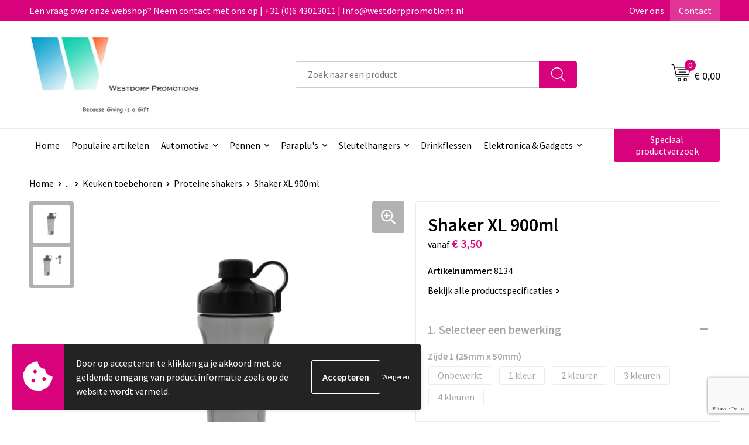

--- FILE ---
content_type: text/html; charset=UTF-8
request_url: https://westdorppromotions.nl/relatiegeschenken/huis-tuin-en-keuken/keuken/keuken-toebehoren/proteine-shakers/shaker-xl-900ml
body_size: 21982
content:
<!DOCTYPE HTML>
<html lang="nl">
<head>
    <meta http-equiv="X-UA-Compatible" content="IE=Edge"/>
    <script type="text/javascript" nonce="4Tyrbb1zdImqphQQwEvYJt43Kvk=">
        var baseUrl = '';
        var permalink = 'relatiegeschenken/huis-tuin-en-keuken/keuken/keuken-toebehoren/proteine-shakers/shaker-xl-900ml';
    </script>
    <meta http-equiv="Content-Type" content="text/html;charset=UTF-8" />
<meta name="robots" content="index, follow" />
<meta name="description" content="Deze grote shakerfles is de perfecte ondersteuning voor bij het sporten. De supplementen die jouw tot de meest fitte sporter kunnen maken zijn perfect om hierin te gebruiken." />
<meta property="og:type" content="product" />
<meta property="og:title" content="Shaker XL 900ml" />
<meta property="og:description" content="Deze grote shakerfles is de perfecte ondersteuning voor bij het sporten. De supplementen die jouw tot de meest fitte sporter kunnen maken zijn perfect om hierin te gebruiken." />
<meta property="og:image" content="https://fef5c1f60bff157bfd51-1d2043887f30fc26a838f63fac86383c.ssl.cf1.rackcdn.com/6de4ef72b654d52ede9668cab7a99e209338e1a4_600_600_fill.jpg" />
<meta property="og:url" content="https://westdorppromotions.nl/relatiegeschenken/huis-tuin-en-keuken/keuken/keuken-toebehoren/proteine-shakers/shaker-xl-900ml" />
<meta name="viewport" content="width=device-width, initial-scale=1" />
<link rel="shortcut icon" type="image/x-icon" href="https://f40d3f056fb8771c1eba-dd251e9a3ce7c8a775cbe1587048949f.ssl.cf1.rackcdn.com/faviconFile-1655130403.ico" />
<link rel="canonical" href="https://westdorppromotions.nl/relatiegeschenken/huis-tuin-en-keuken/keuken/keuken-toebehoren/proteine-shakers/shaker-xl-900ml" />
<link rel="stylesheet" type="text/css" href="/assets/15ae7fc8/css/style.css" />
<link rel="stylesheet" type="text/css" href="/uploads/css/installation.css" />
<link rel="stylesheet" type="text/css" href="/assets/4b9418a4/pager.css" />
<style type="text/css" media="screen">

        #configuration-placeholder-widget-693 a {
            
            color: #ffffff;
            
        }
        
</style>
<style type="text/css">

</style>
<style type="text/css">

</style>
<style type="text/css">

</style>
<script type="text/javascript" src="https://www.google.com/recaptcha/api.js?render=6Ldp3PcpAAAAALbWAcbQuT50qVbDFykKMj6ZgcEJ" async="async" nonce="4Tyrbb1zdImqphQQwEvYJt43Kvk="></script>
<script type="text/javascript" nonce="4Tyrbb1zdImqphQQwEvYJt43Kvk=">
// https://github.com/filamentgroup/loadCSS
    !function(e){"use strict"
    var n=function(n,t,o){function i(e){return f.body?e():void setTimeout(function(){i(e)})}var d,r,a,l,f=e.document,s=f.createElement("link"),u=o||"all"
    return t?d=t:(r=(f.body||f.getElementsByTagName("head")[0]).childNodes,d=r[r.length-1]),a=f.styleSheets,s.rel="stylesheet",s.href=n,s.media="only x",i(function(){d.parentNode.insertBefore(s,t?d:d.nextSibling)}),l=function(e){for(var n=s.href,t=a.length;t--;)if(a[t].href===n)return e()
    setTimeout(function(){l(e)})},s.addEventListener&&s.addEventListener("load",function(){this.media=u}),s.onloadcssdefined=l,l(function(){s.media!==u&&(s.media=u)}),s}
    "undefined"!=typeof exports?exports.loadCSS=n:e.loadCSS=n}("undefined"!=typeof global?global:this)
loadCSS("/assets/59283338/jquery-ui-1.8.21.custom.css");
loadCSS("/assets/45a91dcd/typeahead.css?v=20161031");
loadCSS("/assets/15ae7fc8/js/vendor/light-gallery/css/lightGallery.css");
loadCSS("/assets/b909a56a/css/screen.css");
</script>
<title>Westdorp Promotions - Shaker XL 900ml</title>
    <script src="https://kit.fontawesome.com/1a0abc1a17.js" crossorigin="anonymous"></script>
<link rel="preconnect" href="https://fonts.gstatic.com">
<link href="https://fonts.googleapis.com/css2?family=Source+Sans+Pro:ital,wght@0,300;0,400;0,600;0,700;1,300;1,400;1,600;1,700&display=swap" rel="stylesheet"></head>
<body lang="nl">
<div id="container" class="logged-out productSet productSet-496883 category-488986 rootCategory-485029">
    <header>
    <div id="placeholder-header-top-wrapper">
        <div class="row collapse">
            <div id="placeholder-header-top"><div id="configuration-placeholder-widget-687" data-loadbyajax="0" data-reloadbyajax="0" data-widgetid="19" class="widget widget-19 widget-duplicaat no-padding no-padding twelveColumnWidth" style=""><div id="configuration-placeholder-widget-811" data-loadbyajax="0" data-reloadbyajax="0" data-widgetid="7" class="widget widget-7 widget-menu top-menu twelveColumnWidth tabletTwelveColumnWidth mobileTwelveColumnWidth horizontal-margin show-for-large-up" style=""><ul class="custom no-images" id="yw2">
<li class="custom-item item-0 staticPage resource-250579" data-cachedresource="menu-250579" data-menutype="staticPage"><a target="_self" href="https://westdorppromotions.nl/contact">Een vraag over onze webshop? Neem contact met ons op | +31 (0)6 43013011 | Info@westdorppromotions.nl</a></li>
<li class="custom-item item-1 staticPage resource-250580" data-cachedresource="menu-250580" data-menutype="staticPage"><a target="_self" href="https://westdorppromotions.nl/over-ons">Over ons</a></li>
<li class="custom-item item-2 staticPage resource-250581" data-cachedresource="menu-250581" data-menutype="staticPage"><a target="_self" href="https://westdorppromotions.nl/contact">Contact</a></li>
</ul></div><!-- Time: 0.00049519538879395 --><div class="clear"></div></div><!-- Time: 0.00093483924865723 --><div class="clear"></div></div>        </div>
    </div>

    <div id="placeholder-header-wrapper">
        <div class="row collapse">
            <div id="placeholder-header"><div id="configuration-placeholder-widget-688" data-loadbyajax="0" data-reloadbyajax="0" data-widgetid="19" class="widget widget-19 widget-duplicaat no-padding no-padding twelveColumnWidth" style=""><div id="configuration-placeholder-widget-644" data-loadbyajax="0" data-reloadbyajax="0" data-widgetid="12" class="widget widget-12 widget-afbeelding logo my-lg-3 mt-md-2 mt-sm-2 threeColumnWidth tabletSixColumnWidth mobileTwelveColumnWidth horizontal-margin" style=""><a href="/"><img style="" class="default-image" data-defaultimage="/uploads/editor/1655216136_Logo_visitekaartje2.jpg" src="/uploads/editor/1655216136_Logo_visitekaartje2.jpg" alt="Logo" /></a></div><!-- Time: 0.00024914741516113 --><div id="configuration-placeholder-widget-806" data-loadbyajax="0" data-reloadbyajax="0" data-widgetid="9" class="widget widget-9 widget-filter searchbar my-lg-3 my-md-2 my-sm-2 fiveColumnWidth mobileTwelveColumnWidth horizontal-margin" style=""><form id="filter-form-static-176979151397580" onsubmit="return false;" action="https://westdorppromotions.nl/site/searchCategory" method="GET"><script type="text/javascript" nonce="4Tyrbb1zdImqphQQwEvYJt43Kvk=">
    var categoriesLanguage = 'nl';
    var categoriesUrl = '/categories.json';
</script>
<input autocomplete="off" placeholder="Zoek naar een product" type="text"
       value="" name="FilterForm[name]" id="typeahead"/>
<a href="javascript:void(0);" class="search-submit-link" onclick="$(this).closest('form').find('input[type=text]').trigger('submit');">
    <span style="display:none;"></span>
</a></form></div><!-- Time: 0.0028181076049805 --><div id="configuration-placeholder-widget-810" data-loadbyajax="0" data-reloadbyajax="0" data-widgetid="8" class="widget widget-8 widget-winkelwagen offer my-lg-3 mt-md-2 mt-sm-2 horizontal-margin" style=""><div class="cartDialog" id="shopping-cart-dialog-810">
<p class="row">Het product is aan de winkelmand toegevoegd</p></div><div class="shoppingCart item-0">
    <a>
    <div class="cart-icon">
        <svg id="Layer_1" data-name="Layer 1" xmlns="http://www.w3.org/2000/svg" viewBox="0 0 23.7383 32.5586">
            <defs><style>.cls-1 {fill: none;}</style></defs>
            <rect class="cls-1" x="15.5752" y="11.6841" width="4.2832" height="9.1899" />
            <rect class="cls-1" x="9.4658" y="11.6841" width="4.8594" height="9.1899" />
            <rect class="cls-1" x="3.7969" y="11.6841" width="4.4189" height="9.1899" />
            <path class="cls-1" d="M1.5,31.0234l20.7031.0352.0352-29.5239L1.5,1.5ZM14.7988,25.1H3.1724a.625.625,0,1,1,0-1.25H14.7988a.625.625,0,0,1,0,1.25Zm3.6817,1.24a.625.625,0,0,1,0,1.25H3.2549a.625.625,0,1,1,0-1.25Zm1.6465,3.5235H3.2549a.625.625,0,0,1,0-1.25H20.127a.625.625,0,0,1,0,1.25ZM14.95,2.873h5.5625a.625.625,0,0,1,0,1.25H14.95a.625.625,0,0,1,0-1.25Zm0,2.1763h5.5625a.625.625,0,0,1,0,1.25H14.95a.625.625,0,0,1,0-1.25Zm0,2.5815h5.5625a.625.625,0,0,1,0,1.25H14.95a.625.625,0,0,1,0-1.25ZM3.1724,2.873h5.563a.625.625,0,0,1,0,1.25H3.1724a.625.625,0,0,1,0-1.25Zm0,2.1763h5.563a.625.625,0,0,1,0,1.25H3.1724a.625.625,0,0,1,0-1.25Zm0,2.5815h5.563a.625.625,0,1,1,0,1.25H3.1724a.625.625,0,0,1,0-1.25Zm-.6255,3.4283a.625.625,0,0,1,.625-.625H20.4834a.6253.6253,0,0,1,.625.625v10.44a.6256.6256,0,0,1-.625.625H3.1719a.6253.6253,0,0,1-.625-.625Z" transform="translate(0 0)" />
            <path d="M22.2031,0H1.3584A1.3625,1.3625,0,0,0,0,1.3584v29.665a1.5366,1.5366,0,0,0,1.5347,1.5352H22.2031a1.5367,1.5367,0,0,0,1.5352-1.5352V1.5347A1.5366,1.5366,0,0,0,22.2031,0Zm0,31.0586L1.5,31.0234V1.5l20.7383.0347Z" transform="translate(0 0)" />
            <path d="M3.1719,22.124H20.4834a.6256.6256,0,0,0,.625-.625v-10.44a.6253.6253,0,0,0-.625-.625H3.1719a.625.625,0,0,0-.625.625v10.44A.6253.6253,0,0,0,3.1719,22.124Zm6.2939-1.25v-9.19h4.8594v9.19Zm10.3926,0H15.5752v-9.19h4.2832Zm-16.0615-9.19H8.2158v9.19H3.7969Z" transform="translate(0 0)" />
            <path d="M14.7988,23.85H3.1724a.625.625,0,1,0,0,1.25H14.7988a.625.625,0,0,0,0-1.25Z" transform="translate(0 0)" />
            <path d="M2.63,26.9648a.6252.6252,0,0,0,.625.625H18.4805a.625.625,0,0,0,0-1.25H3.2549A.6253.6253,0,0,0,2.63,26.9648Z" transform="translate(0 0)" />
            <path d="M20.127,28.6133H3.2549a.625.625,0,0,0,0,1.25H20.127a.625.625,0,0,0,0-1.25Z" transform="translate(0 0)" />
            <path d="M3.1724,4.123h5.563a.625.625,0,0,0,0-1.25H3.1724a.625.625,0,0,0,0,1.25Z" transform="translate(0 0)" />
            <path d="M14.95,4.123h5.5625a.625.625,0,0,0,0-1.25H14.95a.625.625,0,0,0,0,1.25Z" transform="translate(0 0)" />
            <path d="M14.95,6.2993h5.5625a.625.625,0,0,0,0-1.25H14.95a.625.625,0,0,0,0,1.25Z" transform="translate(0 0)" />
            <path d="M14.95,8.8808h5.5625a.625.625,0,0,0,0-1.25H14.95a.625.625,0,0,0,0,1.25Z" transform="translate(0 0)" />
            <path d="M3.1724,6.2993h5.563a.625.625,0,0,0,0-1.25H3.1724a.625.625,0,0,0,0,1.25Z" transform="translate(0 0)" />
            <path d="M3.1724,8.8808h5.563a.625.625,0,1,0,0-1.25H3.1724a.625.625,0,0,0,0,1.25Z" transform="translate(0 0)" />
        </svg>
        <span class="item-count">0</span>
    </div>
    <span>Op aanvraag</span>
    </a>
    <div class="shopping-cart-detail">
        <div class="shopping-cart" id="shopping-cart-810-1769791513">
<div class="">
<span class="empty">De offertemand is leeg!</span></div><div class="keys" style="display:none" title="/relatiegeschenken/huis-tuin-en-keuken/keuken/keuken-toebehoren/proteine-shakers/shaker-xl-900ml"></div>
</div>
<div class="cartfooter">
    <a class="button" href="/offerRequest">Naar offertemand</a>
</div>

    </div>
</div>
</div><!-- Time: 0.0043280124664307 --><div id="configuration-placeholder-widget-809" data-loadbyajax="0" data-reloadbyajax="0" data-widgetid="8" class="widget widget-8 widget-winkelwagen cart my-lg-3 mt-md-2 mt-sm-2 oneColumnWidth horizontal-margin" style=""><div class="cartDialog" id="shopping-cart-dialog-809">
<p class="row">Het product is aan de winkelmand toegevoegd</p></div><div class="cart shoppingCart item-0">
    <a>
    <div class="cart-icon">
        <svg id="Layer_1" data-name="Layer 1" xmlns="http://www.w3.org/2000/svg" viewBox="0 0 37.9289 35.0701">
            <defs><style>.cls-1 {fill: none;}</style></defs>
            <path class="cls-1" d="M15.95,30.01a1.78,1.78,0,1,0,1.78,1.78A1.7826,1.7826,0,0,0,15.95,30.01Z" transform="translate(0.0001 -0.0002)" />
            <path class="cls-1" d="M27.74,30.01A1.78,1.78,0,1,0,29.52,31.79,1.7825,1.7825,0,0,0,27.74,30.01Z" transform="translate(0.0001 -0.0002)" />
            <path class="cls-1" d="M35.8994,7.48H7.1218L9.9492,20.79h23.375a.5245.5245,0,0,0,.5137-.41L36.416,8.1255a.5153.5153,0,0,0,.0127-.1143.53.53,0,0,0-.5293-.5312ZM28.28,17.26H15.39a.75.75,0,1,1,0-1.5H28.28a.75.75,0,1,1,0,1.5Zm.71-4.87H14.6a.75.75,0,0,1,0-1.5H28.99a.75.75,0,0,1,0,1.5Z" transform="translate(0.0001 -0.0002)" />
            <path d="M37.3359,6.5757A2.0178,2.0178,0,0,0,35.9,5.98H6.8032l-.73-3.4366a.75.75,0,0,0-.44-.5336L1.0435.06A.75.75,0,1,0,.4565,1.44L4.688,3.2378l3.8844,18.29L8.57,21.54a.7394.7394,0,0,0,.071.31l.8953,4.2157a.7508.7508,0,0,0,.7339.5947H33.65a.75.75,0,0,0,0-1.5H10.8774l-.61-2.87h23.06a2.0331,2.0331,0,0,0,1.9766-1.5957l2.5791-12.26a2.0313,2.0313,0,0,0-.5479-1.8589Zm-.92,1.55L33.8379,20.38a.5245.5245,0,0,1-.5137.41H9.9492L7.1218,7.48H35.8994a.53.53,0,0,1,.5293.5312A.5153.5153,0,0,1,36.416,8.1255Z" transform="translate(0.0001 -0.0002)" />
            <path d="M28.99,10.89H14.6a.75.75,0,0,0,0,1.5H28.99a.75.75,0,0,0,0-1.5Z" transform="translate(0.0001 -0.0002)" />
            <path d="M28.28,15.76H15.39a.75.75,0,1,0,0,1.5H28.28a.75.75,0,1,0,0-1.5Z" transform="translate(0.0001 -0.0002)" />
            <path d="M15.95,28.51a3.28,3.28,0,1,0,3.28,3.28A3.2841,3.2841,0,0,0,15.95,28.51Zm0,5.0605a1.78,1.78,0,1,1,1.78-1.78A1.7826,1.7826,0,0,1,15.95,33.57Z" transform="translate(0.0001 -0.0002)" />
            <path d="M27.74,28.51A3.28,3.28,0,1,0,31.02,31.79,3.2841,3.2841,0,0,0,27.74,28.51Zm0,5.0605A1.78,1.78,0,1,1,29.52,31.79,1.7825,1.7825,0,0,1,27.74,33.57Z" transform="translate(0.0001 -0.0002)" />
        </svg>
        <span class="item-count">0</span>
    </div>
    <span>€ 0,00</span>
    </a>
    <div class="shopping-cart-detail">
        <div class="shopping-cart" id="shopping-cart-809-1769791513">
<div class="">
<span class="empty">De winkelwagen is leeg!</span></div><div class="keys" style="display:none" title="/relatiegeschenken/huis-tuin-en-keuken/keuken/keuken-toebehoren/proteine-shakers/shaker-xl-900ml"></div>
</div>
<div class="cartfooter">
    <div class="carttotal">
        <strong>Subtotaal:</strong>
         <span class="subtotal">€ 0,00</span>
    </div>
    <a class="button" href="/checkout">Naar winkelwagen</a>
</div>

    </div>
</div></div><!-- Time: 0.0031790733337402 --><div id="configuration-placeholder-widget-812" data-loadbyajax="0" data-reloadbyajax="0" data-widgetid="7" class="widget widget-7 widget-menu no-padding no-padding hide-for-large-up" style=""><div class="mobile-menu">

    <nav class="nav-bar">
        <section class="menu-toggle">
            <a><img class="open" src="https://57e5f77c3915c5107909-3850d28ea2ad19caadcd47824dc23575.ssl.cf1.rackcdn.com/1598451392_menubar.png" alt="Streepjes" /></a>
            <a><img class="close" src="https://57e5f77c3915c5107909-3850d28ea2ad19caadcd47824dc23575.ssl.cf1.rackcdn.com/1598451414_crossbar.png" alt="Kruisje" /></a>
        </section>

        <section class="logo">
            <span>Westdorp</span>
        </section>

        <section class="small-menu">
            <a href='tel:06 430 130 11'><i class="fas fa-phone-alt"></i></a>
            <a href='mailto:info@westdorppromotions.nl'><i class="fas fa-envelope"></i></a>
        </section>
    </nav>

    <aside class="nav-bar-menu">
        <ul class="custom no-images" id="yw3">
<li class="custom-item item-0 url resource-250583" data-cachedresource="menu-250583" data-menutype="url"><a target="_self" href="/">Home</a></li>
<li class="custom-item item-1 category resource-495815" data-cachedresource="menu-495815" data-menutype="category"><a target="_self" href="https://westdorppromotions.nl/populair">Populaire artikelen</a></li>
<li data-permalink="relatiegeschenken/veiligheid-auto-en-fiets/auto" data-isoutlet="" data-cachedresource="menu-349011" class="custom-item item-2 category resource-349011 children" title="Auto" data-menutype="category"><a href="https://westdorppromotions.nl/relatiegeschenken/veiligheid-auto-en-fiets/auto">Automotive</a>
<ul>
<li data-permalink="relatiegeschenken/veiligheid-auto-en-fiets/auto/toebehoren" data-isoutlet="" data-cachedresource="category-485051" class="item-0 resource-485051 category-item" title="Toebehoren"><a href="https://westdorppromotions.nl/relatiegeschenken/veiligheid-auto-en-fiets/auto/toebehoren">Toebehoren</a></li>
<li data-permalink="relatiegeschenken/veiligheid-auto-en-fiets/auto/kentekenplaathouders" data-isoutlet="" data-cachedresource="category-485261" class="item-1 resource-485261 category-item" title="Kentekenplaathouders"><a href="https://westdorppromotions.nl/relatiegeschenken/veiligheid-auto-en-fiets/auto/kentekenplaathouders">Kentekenplaathouders</a></li>
<li data-permalink="relatiegeschenken/veiligheid-auto-en-fiets/auto/luchtverfrissers" data-isoutlet="" data-cachedresource="category-490162" class="item-2 resource-490162 category-item" title="Luchtverfrissers"><a href="https://westdorppromotions.nl/relatiegeschenken/veiligheid-auto-en-fiets/auto/luchtverfrissers">Luchtverfrissers</a></li>
<li data-permalink="relatiegeschenken/veiligheid-auto-en-fiets/auto/etuis-voor-sleutels" data-isoutlet="" data-cachedresource="category-485032" class="item-3 resource-485032 category-item" title="Etui&#039;s voor sleutels"><a href="https://westdorppromotions.nl/relatiegeschenken/veiligheid-auto-en-fiets/auto/etuis-voor-sleutels">Etui's voor sleutels</a></li>
<li data-permalink="relatiegeschenken/veiligheid-auto-en-fiets/auto/telefoonhouders-voor-in-de-auto" data-isoutlet="" data-cachedresource="category-488155" class="item-4 resource-488155 category-item" title="Telefoonhouders voor in de auto"><a href="https://westdorppromotions.nl/relatiegeschenken/veiligheid-auto-en-fiets/auto/telefoonhouders-voor-in-de-auto">Telefoonhouders voor in de auto</a></li>
<li data-permalink="relatiegeschenken/veiligheid-auto-en-fiets/auto/vorstbescherming-489978" data-isoutlet="" data-cachedresource="category-489978" class="item-5 resource-489978 category-item" title="Vorstbescherming"><a href="https://westdorppromotions.nl/relatiegeschenken/veiligheid-auto-en-fiets/auto/vorstbescherming-489978">Vorstbescherming</a></li>
<li data-permalink="relatiegeschenken/veiligheid-auto-en-fiets/auto/veiligheidshamers-en-messen" data-isoutlet="" data-cachedresource="category-490217" class="item-6 resource-490217 category-item" title="Veiligheidshamers en messen"><a href="https://westdorppromotions.nl/relatiegeschenken/veiligheid-auto-en-fiets/auto/veiligheidshamers-en-messen">Veiligheidshamers en messen</a></li>
<li data-permalink="relatiegeschenken/veiligheid-auto-en-fiets/auto/veiligheidssets-492182" data-isoutlet="" data-cachedresource="category-492182" class="item-7 resource-492182 category-item" title="Veiligheidssets"><a href="https://westdorppromotions.nl/relatiegeschenken/veiligheid-auto-en-fiets/auto/veiligheidssets-492182">Veiligheidssets</a></li>
<li data-permalink="relatiegeschenken/veiligheid-auto-en-fiets/auto/organizers" data-isoutlet="" data-cachedresource="category-486111" class="item-8 resource-486111 category-item" title="Organizers"><a href="https://westdorppromotions.nl/relatiegeschenken/veiligheid-auto-en-fiets/auto/organizers">Organizers</a></li>
<li data-permalink="relatiegeschenken/veiligheid-auto-en-fiets/auto/ijskrabbers" data-isoutlet="" data-cachedresource="category-486036" class="item-9 resource-486036 category-item" title="IJskrabbers"><a href="https://westdorppromotions.nl/relatiegeschenken/veiligheid-auto-en-fiets/auto/ijskrabbers">IJskrabbers</a></li>
<li data-permalink="relatiegeschenken/veiligheid-auto-en-fiets/auto/onderhoud" data-isoutlet="" data-cachedresource="category-485105" class="item-10 resource-485105 category-item" title="Onderhoud"><a href="https://westdorppromotions.nl/relatiegeschenken/veiligheid-auto-en-fiets/auto/onderhoud">Onderhoud</a></li>
<li data-permalink="relatiegeschenken/veiligheid-auto-en-fiets/auto/parkeerschijven" data-isoutlet="" data-cachedresource="category-485058" class="item-11 resource-485058 category-item" title="Parkeerschijven"><a href="https://westdorppromotions.nl/relatiegeschenken/veiligheid-auto-en-fiets/auto/parkeerschijven">Parkeerschijven</a></li>
<li data-permalink="relatiegeschenken/veiligheid-auto-en-fiets/auto/rijbewijs-en-kentekenhoezen" data-isoutlet="" data-cachedresource="category-485048" class="item-12 resource-485048 category-item" title="Rijbewijs- en Kentekenhoezen"><a href="https://westdorppromotions.nl/relatiegeschenken/veiligheid-auto-en-fiets/auto/rijbewijs-en-kentekenhoezen">Rijbewijs- en Kentekenhoezen</a></li>
<li data-permalink="relatiegeschenken/veiligheid-auto-en-fiets/auto/zonneschermen" data-isoutlet="" data-cachedresource="category-496986" class="item-13 resource-496986 category-item" title="Zonneschermen"><a href="https://westdorppromotions.nl/relatiegeschenken/veiligheid-auto-en-fiets/auto/zonneschermen">Zonneschermen</a></li>
</ul>
</li>
<li data-permalink="relatiegeschenken/schrijfwaren" data-isoutlet="" data-cachedresource="menu-495817" class="custom-item item-3 category resource-495817 children" title="Schrijfwaren" data-menutype="category"><a href="https://westdorppromotions.nl/relatiegeschenken/schrijfwaren">Pennen</a>
<ul>
<li data-permalink="relatiegeschenken/schrijfwaren/balpennen" data-isoutlet="" data-cachedresource="category-485291" class="item-0 resource-485291 category-item" title="Balpennen"><a href="https://westdorppromotions.nl/relatiegeschenken/schrijfwaren/balpennen">Balpennen</a></li>
<li data-permalink="relatiegeschenken/schrijfwaren/luxe-pennen" data-isoutlet="" data-cachedresource="category-487157" class="item-1 resource-487157 category-item" title="Luxe pennen"><a href="https://westdorppromotions.nl/relatiegeschenken/schrijfwaren/luxe-pennen">Luxe pennen</a></li>
<li data-permalink="relatiegeschenken/schrijfwaren/kinderschrijfwaren" data-isoutlet="" data-cachedresource="category-486314" class="item-2 resource-486314 category-item" title="Kinderschrijfwaren"><a href="https://westdorppromotions.nl/relatiegeschenken/schrijfwaren/kinderschrijfwaren">Kinderschrijfwaren</a></li>
<li data-permalink="relatiegeschenken/schrijfwaren/potloden" data-isoutlet="" data-cachedresource="category-485810" class="item-3 resource-485810 category-item" title="Potloden"><a href="https://westdorppromotions.nl/relatiegeschenken/schrijfwaren/potloden">Potloden</a></li>
<li data-permalink="relatiegeschenken/schrijfwaren/pennen-in-unieke-vormen" data-isoutlet="" data-cachedresource="category-485426" class="item-4 resource-485426 category-item" title="Pennen in unieke vormen"><a href="https://westdorppromotions.nl/relatiegeschenken/schrijfwaren/pennen-in-unieke-vormen">Pennen in unieke vormen</a></li>
<li data-permalink="relatiegeschenken/schrijfwaren/pennensets" data-isoutlet="" data-cachedresource="category-485413" class="item-5 resource-485413 category-item" title="Pennensets"><a href="https://westdorppromotions.nl/relatiegeschenken/schrijfwaren/pennensets">Pennensets</a></li>
<li data-permalink="relatiegeschenken/schrijfwaren/markeerstiften" data-isoutlet="" data-cachedresource="category-485392" class="item-6 resource-485392 category-item" title="Markeerstiften"><a href="https://westdorppromotions.nl/relatiegeschenken/schrijfwaren/markeerstiften">Markeerstiften</a></li>
<li data-permalink="relatiegeschenken/schrijfwaren/multifunctionele-pennen" data-isoutlet="" data-cachedresource="category-485382" class="item-7 resource-485382 category-item" title="Multifunctionele pennen"><a href="https://westdorppromotions.nl/relatiegeschenken/schrijfwaren/multifunctionele-pennen">Multifunctionele pennen</a></li>
<li data-permalink="relatiegeschenken/schrijfwaren/touchpennen" data-isoutlet="" data-cachedresource="category-485326" class="item-8 resource-485326 category-item" title="Touchpennen"><a href="https://westdorppromotions.nl/relatiegeschenken/schrijfwaren/touchpennen">Touchpennen</a></li>
<li data-permalink="relatiegeschenken/schrijfwaren/houten-pennen" data-isoutlet="" data-cachedresource="category-488280" class="item-9 resource-488280 category-item" title="Houten pennen"><a href="https://westdorppromotions.nl/relatiegeschenken/schrijfwaren/houten-pennen">Houten pennen</a></li>
</ul>
</li>
<li data-permalink="relatiegeschenken/paraplus" data-isoutlet="" data-cachedresource="menu-495465" class="custom-item item-4 category resource-495465 children" title="Paraplu&#039;s" data-menutype="category"><a href="https://westdorppromotions.nl/relatiegeschenken/paraplus">Paraplu's</a>
<ul>
<li data-permalink="relatiegeschenken/paraplus/standaard-paraplus" data-isoutlet="" data-cachedresource="category-488310" class="item-0 resource-488310 category-item" title="Standaard paraplu&#039;s"><a href="https://westdorppromotions.nl/relatiegeschenken/paraplus/standaard-paraplus">Standaard paraplu's</a></li>
<li data-permalink="relatiegeschenken/paraplus/automatische-paraplus" data-isoutlet="" data-cachedresource="category-488320" class="item-1 resource-488320 category-item" title="Automatische paraplu&#039;s"><a href="https://westdorppromotions.nl/relatiegeschenken/paraplus/automatische-paraplus">Automatische paraplu's</a></li>
<li data-permalink="relatiegeschenken/paraplus/golfparaplus" data-isoutlet="" data-cachedresource="category-488331" class="item-2 resource-488331 category-item" title="Golfparaplu&#039;s"><a href="https://westdorppromotions.nl/relatiegeschenken/paraplus/golfparaplus">Golfparaplu's</a></li>
<li data-permalink="relatiegeschenken/paraplus/stormparaplus" data-isoutlet="" data-cachedresource="category-488405" class="item-3 resource-488405 category-item" title="Stormparaplu&#039;s"><a href="https://westdorppromotions.nl/relatiegeschenken/paraplus/stormparaplus">Stormparaplu's</a></li>
<li data-permalink="relatiegeschenken/paraplus/multifunctionele-paraplus" data-isoutlet="" data-cachedresource="category-488436" class="item-4 resource-488436 category-item" title="Multifunctionele paraplu&#039;s"><a href="https://westdorppromotions.nl/relatiegeschenken/paraplus/multifunctionele-paraplus">Multifunctionele paraplu's</a></li>
<li data-permalink="relatiegeschenken/paraplus/opvouwbare-paraplus" data-isoutlet="" data-cachedresource="category-488909" class="item-5 resource-488909 category-item" title="Opvouwbare paraplu&#039;s"><a href="https://westdorppromotions.nl/relatiegeschenken/paraplus/opvouwbare-paraplus">Opvouwbare paraplu's</a></li>
</ul>
</li>
<li data-permalink="relatiegeschenken/sleutelhangers-en-lanyards/sleutelhangers" data-isoutlet="" data-cachedresource="menu-358101" class="custom-item item-5 category resource-358101 children" title="Sleutelhangers" data-menutype="category"><a href="https://westdorppromotions.nl/relatiegeschenken/sleutelhangers-en-lanyards/sleutelhangers">Sleutelhangers</a>
<ul>
<li data-permalink="relatiegeschenken/sleutelhangers-en-lanyards/sleutelhangers/diverse-vormen" data-isoutlet="" data-cachedresource="category-485039" class="item-0 resource-485039 category-item" title="Diverse vormen"><a href="https://westdorppromotions.nl/relatiegeschenken/sleutelhangers-en-lanyards/sleutelhangers/diverse-vormen">Diverse vormen</a></li>
<li data-permalink="relatiegeschenken/sleutelhangers-en-lanyards/sleutelhangers/multifunctioneel" data-isoutlet="" data-cachedresource="category-485099" class="item-1 resource-485099 category-item" title="Multifunctioneel"><a href="https://westdorppromotions.nl/relatiegeschenken/sleutelhangers-en-lanyards/sleutelhangers/multifunctioneel">Multifunctioneel</a></li>
<li data-permalink="relatiegeschenken/sleutelhangers-en-lanyards/sleutelhangers/met-winkelwagenmuntje" data-isoutlet="" data-cachedresource="category-485266" class="item-2 resource-485266 category-item" title="Met winkelwagenmuntje"><a href="https://westdorppromotions.nl/relatiegeschenken/sleutelhangers-en-lanyards/sleutelhangers/met-winkelwagenmuntje">Met winkelwagenmuntje</a></li>
<li data-permalink="relatiegeschenken/sleutelhangers-en-lanyards/sleutelhangers/met-lamp" data-isoutlet="" data-cachedresource="category-486117" class="item-3 resource-486117 category-item" title="Met lamp"><a href="https://westdorppromotions.nl/relatiegeschenken/sleutelhangers-en-lanyards/sleutelhangers/met-lamp">Met lamp</a></li>
<li data-permalink="relatiegeschenken/sleutelhangers-en-lanyards/sleutelhangers/met-opener" data-isoutlet="" data-cachedresource="category-489691" class="item-4 resource-489691 category-item" title="Met opener"><a href="https://westdorppromotions.nl/relatiegeschenken/sleutelhangers-en-lanyards/sleutelhangers/met-opener">Met opener</a></li>
<li data-permalink="relatiegeschenken/sleutelhangers-en-lanyards/sleutelhangers/doming" data-isoutlet="" data-cachedresource="category-494808" class="item-5 resource-494808 category-item" title="Doming"><a href="https://westdorppromotions.nl/relatiegeschenken/sleutelhangers-en-lanyards/sleutelhangers/doming">Doming</a></li>
<li data-permalink="relatiegeschenken/sleutelhangers-en-lanyards/sleutelhangers/custom-made-494997" data-isoutlet="" data-cachedresource="category-494997" class="item-6 resource-494997 category-item" title="Custom Made"><a href="https://westdorppromotions.nl/relatiegeschenken/sleutelhangers-en-lanyards/sleutelhangers/custom-made-494997">Custom Made</a></li>
</ul>
</li>
<li data-permalink="relatiegeschenken/vrije-tijd-en-strand/vrije-tijd/drinkflessen" data-isoutlet="" data-cachedresource="menu-351846" class="custom-item item-6 category resource-351846" title="Drinkflessen" data-menutype="category"><a href="https://westdorppromotions.nl/relatiegeschenken/vrije-tijd-en-strand/vrije-tijd/drinkflessen">Drinkflessen</a></li>
<li data-permalink="relatiegeschenken/elektronica-gadgets-en-usb" data-isoutlet="" data-cachedresource="menu-365489" class="custom-item item-7 category resource-365489 children" title="Elektronica, Gadgets en USB" data-menutype="category"><a href="https://westdorppromotions.nl/relatiegeschenken/elektronica-gadgets-en-usb">Elektronica & Gadgets</a>
<ul>
<li data-permalink="relatiegeschenken/elektronica-gadgets-en-usb/platenspelers" data-isoutlet="" data-cachedresource="category-546876" class="item-0 resource-546876 category-item" title="Platenspelers"><a href="https://westdorppromotions.nl/relatiegeschenken/elektronica-gadgets-en-usb/platenspelers">Platenspelers</a></li>
<li data-permalink="relatiegeschenken/elektronica-gadgets-en-usb/radios" data-isoutlet="" data-cachedresource="category-520908" class="item-1 resource-520908 category-item" title="Radio&#039;s"><a href="https://westdorppromotions.nl/relatiegeschenken/elektronica-gadgets-en-usb/radios">Radio's</a></li>
<li data-permalink="relatiegeschenken/elektronica-gadgets-en-usb/usb-stekkers" data-isoutlet="" data-cachedresource="category-520763" class="item-2 resource-520763 category-item" title="USB Stekkers"><a href="https://westdorppromotions.nl/relatiegeschenken/elektronica-gadgets-en-usb/usb-stekkers">USB Stekkers</a></li>
<li data-permalink="relatiegeschenken/elektronica-gadgets-en-usb/laser-pointers" data-isoutlet="" data-cachedresource="category-491991" class="item-3 resource-491991 category-item" title="Laser pointers"><a href="https://westdorppromotions.nl/relatiegeschenken/elektronica-gadgets-en-usb/laser-pointers">Laser pointers</a></li>
<li data-permalink="relatiegeschenken/elektronica-gadgets-en-usb/zonne-energie-opladers" data-isoutlet="" data-cachedresource="category-490431" class="item-4 resource-490431 category-item" title="Zonne energie opladers"><a href="https://westdorppromotions.nl/relatiegeschenken/elektronica-gadgets-en-usb/zonne-energie-opladers">Zonne energie opladers</a></li>
<li data-permalink="relatiegeschenken/elektronica-gadgets-en-usb/computer-en-laptopaccessoires" data-isoutlet="" data-cachedresource="category-488934" class="item-5 resource-488934 category-item" title="Computer- en Laptopaccessoires"><a href="https://westdorppromotions.nl/relatiegeschenken/elektronica-gadgets-en-usb/computer-en-laptopaccessoires">Computer- en Laptopaccessoires</a></li>
<li data-permalink="relatiegeschenken/elektronica-gadgets-en-usb/hoofdtelefoons" data-isoutlet="" data-cachedresource="category-487755" class="item-6 resource-487755 category-item" title="Hoofdtelefoons"><a href="https://westdorppromotions.nl/relatiegeschenken/elektronica-gadgets-en-usb/hoofdtelefoons">Hoofdtelefoons</a></li>
<li data-permalink="relatiegeschenken/elektronica-gadgets-en-usb/kabels-en-toebehoren" data-isoutlet="" data-cachedresource="category-487629" class="item-7 resource-487629 category-item" title="Kabels en toebehoren"><a href="https://westdorppromotions.nl/relatiegeschenken/elektronica-gadgets-en-usb/kabels-en-toebehoren">Kabels en toebehoren</a></li>
<li data-permalink="relatiegeschenken/elektronica-gadgets-en-usb/powerbanks" data-isoutlet="" data-cachedresource="category-487455" class="item-8 resource-487455 category-item" title="Powerbanks"><a href="https://westdorppromotions.nl/relatiegeschenken/elektronica-gadgets-en-usb/powerbanks">Powerbanks</a></li>
<li data-permalink="relatiegeschenken/elektronica-gadgets-en-usb/speakers-en-speakeraccessoires" data-isoutlet="" data-cachedresource="category-487216" class="item-9 resource-487216 category-item" title="Speakers en Speakeraccessoires"><a href="https://westdorppromotions.nl/relatiegeschenken/elektronica-gadgets-en-usb/speakers-en-speakeraccessoires">Speakers en Speakeraccessoires</a></li>
<li data-permalink="relatiegeschenken/elektronica-gadgets-en-usb/usb-sticks" data-isoutlet="" data-cachedresource="category-486805" class="item-10 resource-486805 category-item" title="USB Sticks"><a href="https://westdorppromotions.nl/relatiegeschenken/elektronica-gadgets-en-usb/usb-sticks">USB Sticks</a></li>
<li data-permalink="relatiegeschenken/elektronica-gadgets-en-usb/telefoonstandaards-en-accessoires" data-isoutlet="" data-cachedresource="category-486796" class="item-11 resource-486796 category-item" title="Telefoonstandaards en accessoires"><a href="https://westdorppromotions.nl/relatiegeschenken/elektronica-gadgets-en-usb/telefoonstandaards-en-accessoires">Telefoonstandaards en accessoires</a></li>
<li data-permalink="relatiegeschenken/elektronica-gadgets-en-usb/audio-oordopjes" data-isoutlet="" data-cachedresource="category-486734" class="item-12 resource-486734 category-item" title="Audio oordopjes"><a href="https://westdorppromotions.nl/relatiegeschenken/elektronica-gadgets-en-usb/audio-oordopjes">Audio oordopjes</a></li>
</ul>
</li>
</ul>
    </aside>
</div></div><!-- Time: 0.0069410800933838 --><div id="configuration-placeholder-widget-905" data-loadbyajax="0" data-reloadbyajax="0" data-widgetid="1003" class="widget widget-1003 widget-html scroll-top mobileTwelveColumnWidth horizontal-margin" style=""><span id="scroll-button"><i class="fas fa-caret-up"></i></span></div><!-- Time: 0.00019502639770508 --><div class="clear"></div></div><!-- Time: 0.018695831298828 --><div class="clear"></div></div>        </div>
    </div>

    <div id="placeholder-header-bottom-wrapper">
        <div class="row collapse">
            <div id="placeholder-header-bottom"><div id="configuration-placeholder-widget-732" data-loadbyajax="0" data-reloadbyajax="0" data-widgetid="19" class="widget widget-19 widget-duplicaat no-padding no-padding twelveColumnWidth" style=""><div id="configuration-placeholder-widget-647" data-loadbyajax="0" data-reloadbyajax="0" data-widgetid="7" class="widget widget-7 widget-menu main-menu tenColumnWidth horizontal-margin show-for-large-up" style=""><ul class="custom no-images" id="yw4">
<li class="custom-item item-0 url resource-250583" data-cachedresource="menu-250583" data-menutype="url"><a target="_self" href="/">Home</a></li>
<li class="custom-item item-1 category resource-495815" data-cachedresource="menu-495815" data-menutype="category"><a target="_self" href="https://westdorppromotions.nl/populair">Populaire artikelen</a></li>
<li data-permalink="relatiegeschenken/veiligheid-auto-en-fiets/auto" data-isoutlet="" data-cachedresource="menu-349011" class="custom-item item-2 category resource-349011 children" title="Auto" data-menutype="category"><a href="https://westdorppromotions.nl/relatiegeschenken/veiligheid-auto-en-fiets/auto">Automotive</a>
<ul>
<li data-permalink="relatiegeschenken/veiligheid-auto-en-fiets/auto/toebehoren" data-isoutlet="" data-cachedresource="category-485051" class="item-0 resource-485051 category-item" title="Toebehoren"><a href="https://westdorppromotions.nl/relatiegeschenken/veiligheid-auto-en-fiets/auto/toebehoren">Toebehoren</a></li>
<li data-permalink="relatiegeschenken/veiligheid-auto-en-fiets/auto/kentekenplaathouders" data-isoutlet="" data-cachedresource="category-485261" class="item-1 resource-485261 category-item" title="Kentekenplaathouders"><a href="https://westdorppromotions.nl/relatiegeschenken/veiligheid-auto-en-fiets/auto/kentekenplaathouders">Kentekenplaathouders</a></li>
<li data-permalink="relatiegeschenken/veiligheid-auto-en-fiets/auto/luchtverfrissers" data-isoutlet="" data-cachedresource="category-490162" class="item-2 resource-490162 category-item" title="Luchtverfrissers"><a href="https://westdorppromotions.nl/relatiegeschenken/veiligheid-auto-en-fiets/auto/luchtverfrissers">Luchtverfrissers</a></li>
<li data-permalink="relatiegeschenken/veiligheid-auto-en-fiets/auto/etuis-voor-sleutels" data-isoutlet="" data-cachedresource="category-485032" class="item-3 resource-485032 category-item" title="Etui&#039;s voor sleutels"><a href="https://westdorppromotions.nl/relatiegeschenken/veiligheid-auto-en-fiets/auto/etuis-voor-sleutels">Etui's voor sleutels</a></li>
<li data-permalink="relatiegeschenken/veiligheid-auto-en-fiets/auto/telefoonhouders-voor-in-de-auto" data-isoutlet="" data-cachedresource="category-488155" class="item-4 resource-488155 category-item" title="Telefoonhouders voor in de auto"><a href="https://westdorppromotions.nl/relatiegeschenken/veiligheid-auto-en-fiets/auto/telefoonhouders-voor-in-de-auto">Telefoonhouders voor in de auto</a></li>
<li data-permalink="relatiegeschenken/veiligheid-auto-en-fiets/auto/vorstbescherming-489978" data-isoutlet="" data-cachedresource="category-489978" class="item-5 resource-489978 category-item" title="Vorstbescherming"><a href="https://westdorppromotions.nl/relatiegeschenken/veiligheid-auto-en-fiets/auto/vorstbescherming-489978">Vorstbescherming</a></li>
<li data-permalink="relatiegeschenken/veiligheid-auto-en-fiets/auto/veiligheidshamers-en-messen" data-isoutlet="" data-cachedresource="category-490217" class="item-6 resource-490217 category-item" title="Veiligheidshamers en messen"><a href="https://westdorppromotions.nl/relatiegeschenken/veiligheid-auto-en-fiets/auto/veiligheidshamers-en-messen">Veiligheidshamers en messen</a></li>
<li data-permalink="relatiegeschenken/veiligheid-auto-en-fiets/auto/veiligheidssets-492182" data-isoutlet="" data-cachedresource="category-492182" class="item-7 resource-492182 category-item" title="Veiligheidssets"><a href="https://westdorppromotions.nl/relatiegeschenken/veiligheid-auto-en-fiets/auto/veiligheidssets-492182">Veiligheidssets</a></li>
<li data-permalink="relatiegeschenken/veiligheid-auto-en-fiets/auto/organizers" data-isoutlet="" data-cachedresource="category-486111" class="item-8 resource-486111 category-item" title="Organizers"><a href="https://westdorppromotions.nl/relatiegeschenken/veiligheid-auto-en-fiets/auto/organizers">Organizers</a></li>
<li data-permalink="relatiegeschenken/veiligheid-auto-en-fiets/auto/ijskrabbers" data-isoutlet="" data-cachedresource="category-486036" class="item-9 resource-486036 category-item" title="IJskrabbers"><a href="https://westdorppromotions.nl/relatiegeschenken/veiligheid-auto-en-fiets/auto/ijskrabbers">IJskrabbers</a></li>
<li data-permalink="relatiegeschenken/veiligheid-auto-en-fiets/auto/onderhoud" data-isoutlet="" data-cachedresource="category-485105" class="item-10 resource-485105 category-item" title="Onderhoud"><a href="https://westdorppromotions.nl/relatiegeschenken/veiligheid-auto-en-fiets/auto/onderhoud">Onderhoud</a></li>
<li data-permalink="relatiegeschenken/veiligheid-auto-en-fiets/auto/parkeerschijven" data-isoutlet="" data-cachedresource="category-485058" class="item-11 resource-485058 category-item" title="Parkeerschijven"><a href="https://westdorppromotions.nl/relatiegeschenken/veiligheid-auto-en-fiets/auto/parkeerschijven">Parkeerschijven</a></li>
<li data-permalink="relatiegeschenken/veiligheid-auto-en-fiets/auto/rijbewijs-en-kentekenhoezen" data-isoutlet="" data-cachedresource="category-485048" class="item-12 resource-485048 category-item" title="Rijbewijs- en Kentekenhoezen"><a href="https://westdorppromotions.nl/relatiegeschenken/veiligheid-auto-en-fiets/auto/rijbewijs-en-kentekenhoezen">Rijbewijs- en Kentekenhoezen</a></li>
<li data-permalink="relatiegeschenken/veiligheid-auto-en-fiets/auto/zonneschermen" data-isoutlet="" data-cachedresource="category-496986" class="item-13 resource-496986 category-item" title="Zonneschermen"><a href="https://westdorppromotions.nl/relatiegeschenken/veiligheid-auto-en-fiets/auto/zonneschermen">Zonneschermen</a></li>
</ul>
</li>
<li data-permalink="relatiegeschenken/schrijfwaren" data-isoutlet="" data-cachedresource="menu-495817" class="custom-item item-3 category resource-495817 children" title="Schrijfwaren" data-menutype="category"><a href="https://westdorppromotions.nl/relatiegeschenken/schrijfwaren">Pennen</a>
<ul>
<li data-permalink="relatiegeschenken/schrijfwaren/balpennen" data-isoutlet="" data-cachedresource="category-485291" class="item-0 resource-485291 category-item" title="Balpennen"><a href="https://westdorppromotions.nl/relatiegeschenken/schrijfwaren/balpennen">Balpennen</a></li>
<li data-permalink="relatiegeschenken/schrijfwaren/luxe-pennen" data-isoutlet="" data-cachedresource="category-487157" class="item-1 resource-487157 category-item" title="Luxe pennen"><a href="https://westdorppromotions.nl/relatiegeschenken/schrijfwaren/luxe-pennen">Luxe pennen</a></li>
<li data-permalink="relatiegeschenken/schrijfwaren/kinderschrijfwaren" data-isoutlet="" data-cachedresource="category-486314" class="item-2 resource-486314 category-item" title="Kinderschrijfwaren"><a href="https://westdorppromotions.nl/relatiegeschenken/schrijfwaren/kinderschrijfwaren">Kinderschrijfwaren</a></li>
<li data-permalink="relatiegeschenken/schrijfwaren/potloden" data-isoutlet="" data-cachedresource="category-485810" class="item-3 resource-485810 category-item" title="Potloden"><a href="https://westdorppromotions.nl/relatiegeschenken/schrijfwaren/potloden">Potloden</a></li>
<li data-permalink="relatiegeschenken/schrijfwaren/pennen-in-unieke-vormen" data-isoutlet="" data-cachedresource="category-485426" class="item-4 resource-485426 category-item" title="Pennen in unieke vormen"><a href="https://westdorppromotions.nl/relatiegeschenken/schrijfwaren/pennen-in-unieke-vormen">Pennen in unieke vormen</a></li>
<li data-permalink="relatiegeschenken/schrijfwaren/pennensets" data-isoutlet="" data-cachedresource="category-485413" class="item-5 resource-485413 category-item" title="Pennensets"><a href="https://westdorppromotions.nl/relatiegeschenken/schrijfwaren/pennensets">Pennensets</a></li>
<li data-permalink="relatiegeschenken/schrijfwaren/markeerstiften" data-isoutlet="" data-cachedresource="category-485392" class="item-6 resource-485392 category-item" title="Markeerstiften"><a href="https://westdorppromotions.nl/relatiegeschenken/schrijfwaren/markeerstiften">Markeerstiften</a></li>
<li data-permalink="relatiegeschenken/schrijfwaren/multifunctionele-pennen" data-isoutlet="" data-cachedresource="category-485382" class="item-7 resource-485382 category-item" title="Multifunctionele pennen"><a href="https://westdorppromotions.nl/relatiegeschenken/schrijfwaren/multifunctionele-pennen">Multifunctionele pennen</a></li>
<li data-permalink="relatiegeschenken/schrijfwaren/touchpennen" data-isoutlet="" data-cachedresource="category-485326" class="item-8 resource-485326 category-item" title="Touchpennen"><a href="https://westdorppromotions.nl/relatiegeschenken/schrijfwaren/touchpennen">Touchpennen</a></li>
<li data-permalink="relatiegeschenken/schrijfwaren/houten-pennen" data-isoutlet="" data-cachedresource="category-488280" class="item-9 resource-488280 category-item" title="Houten pennen"><a href="https://westdorppromotions.nl/relatiegeschenken/schrijfwaren/houten-pennen">Houten pennen</a></li>
</ul>
</li>
<li data-permalink="relatiegeschenken/paraplus" data-isoutlet="" data-cachedresource="menu-495465" class="custom-item item-4 category resource-495465 children" title="Paraplu&#039;s" data-menutype="category"><a href="https://westdorppromotions.nl/relatiegeschenken/paraplus">Paraplu's</a>
<ul>
<li data-permalink="relatiegeschenken/paraplus/standaard-paraplus" data-isoutlet="" data-cachedresource="category-488310" class="item-0 resource-488310 category-item" title="Standaard paraplu&#039;s"><a href="https://westdorppromotions.nl/relatiegeschenken/paraplus/standaard-paraplus">Standaard paraplu's</a></li>
<li data-permalink="relatiegeschenken/paraplus/automatische-paraplus" data-isoutlet="" data-cachedresource="category-488320" class="item-1 resource-488320 category-item" title="Automatische paraplu&#039;s"><a href="https://westdorppromotions.nl/relatiegeschenken/paraplus/automatische-paraplus">Automatische paraplu's</a></li>
<li data-permalink="relatiegeschenken/paraplus/golfparaplus" data-isoutlet="" data-cachedresource="category-488331" class="item-2 resource-488331 category-item" title="Golfparaplu&#039;s"><a href="https://westdorppromotions.nl/relatiegeschenken/paraplus/golfparaplus">Golfparaplu's</a></li>
<li data-permalink="relatiegeschenken/paraplus/stormparaplus" data-isoutlet="" data-cachedresource="category-488405" class="item-3 resource-488405 category-item" title="Stormparaplu&#039;s"><a href="https://westdorppromotions.nl/relatiegeschenken/paraplus/stormparaplus">Stormparaplu's</a></li>
<li data-permalink="relatiegeschenken/paraplus/multifunctionele-paraplus" data-isoutlet="" data-cachedresource="category-488436" class="item-4 resource-488436 category-item" title="Multifunctionele paraplu&#039;s"><a href="https://westdorppromotions.nl/relatiegeschenken/paraplus/multifunctionele-paraplus">Multifunctionele paraplu's</a></li>
<li data-permalink="relatiegeschenken/paraplus/opvouwbare-paraplus" data-isoutlet="" data-cachedresource="category-488909" class="item-5 resource-488909 category-item" title="Opvouwbare paraplu&#039;s"><a href="https://westdorppromotions.nl/relatiegeschenken/paraplus/opvouwbare-paraplus">Opvouwbare paraplu's</a></li>
</ul>
</li>
<li data-permalink="relatiegeschenken/sleutelhangers-en-lanyards/sleutelhangers" data-isoutlet="" data-cachedresource="menu-358101" class="custom-item item-5 category resource-358101 children" title="Sleutelhangers" data-menutype="category"><a href="https://westdorppromotions.nl/relatiegeschenken/sleutelhangers-en-lanyards/sleutelhangers">Sleutelhangers</a>
<ul>
<li data-permalink="relatiegeschenken/sleutelhangers-en-lanyards/sleutelhangers/diverse-vormen" data-isoutlet="" data-cachedresource="category-485039" class="item-0 resource-485039 category-item" title="Diverse vormen"><a href="https://westdorppromotions.nl/relatiegeschenken/sleutelhangers-en-lanyards/sleutelhangers/diverse-vormen">Diverse vormen</a></li>
<li data-permalink="relatiegeschenken/sleutelhangers-en-lanyards/sleutelhangers/multifunctioneel" data-isoutlet="" data-cachedresource="category-485099" class="item-1 resource-485099 category-item" title="Multifunctioneel"><a href="https://westdorppromotions.nl/relatiegeschenken/sleutelhangers-en-lanyards/sleutelhangers/multifunctioneel">Multifunctioneel</a></li>
<li data-permalink="relatiegeschenken/sleutelhangers-en-lanyards/sleutelhangers/met-winkelwagenmuntje" data-isoutlet="" data-cachedresource="category-485266" class="item-2 resource-485266 category-item" title="Met winkelwagenmuntje"><a href="https://westdorppromotions.nl/relatiegeschenken/sleutelhangers-en-lanyards/sleutelhangers/met-winkelwagenmuntje">Met winkelwagenmuntje</a></li>
<li data-permalink="relatiegeschenken/sleutelhangers-en-lanyards/sleutelhangers/met-lamp" data-isoutlet="" data-cachedresource="category-486117" class="item-3 resource-486117 category-item" title="Met lamp"><a href="https://westdorppromotions.nl/relatiegeschenken/sleutelhangers-en-lanyards/sleutelhangers/met-lamp">Met lamp</a></li>
<li data-permalink="relatiegeschenken/sleutelhangers-en-lanyards/sleutelhangers/met-opener" data-isoutlet="" data-cachedresource="category-489691" class="item-4 resource-489691 category-item" title="Met opener"><a href="https://westdorppromotions.nl/relatiegeschenken/sleutelhangers-en-lanyards/sleutelhangers/met-opener">Met opener</a></li>
<li data-permalink="relatiegeschenken/sleutelhangers-en-lanyards/sleutelhangers/doming" data-isoutlet="" data-cachedresource="category-494808" class="item-5 resource-494808 category-item" title="Doming"><a href="https://westdorppromotions.nl/relatiegeschenken/sleutelhangers-en-lanyards/sleutelhangers/doming">Doming</a></li>
<li data-permalink="relatiegeschenken/sleutelhangers-en-lanyards/sleutelhangers/custom-made-494997" data-isoutlet="" data-cachedresource="category-494997" class="item-6 resource-494997 category-item" title="Custom Made"><a href="https://westdorppromotions.nl/relatiegeschenken/sleutelhangers-en-lanyards/sleutelhangers/custom-made-494997">Custom Made</a></li>
</ul>
</li>
<li data-permalink="relatiegeschenken/vrije-tijd-en-strand/vrije-tijd/drinkflessen" data-isoutlet="" data-cachedresource="menu-351846" class="custom-item item-6 category resource-351846" title="Drinkflessen" data-menutype="category"><a href="https://westdorppromotions.nl/relatiegeschenken/vrije-tijd-en-strand/vrije-tijd/drinkflessen">Drinkflessen</a></li>
<li data-permalink="relatiegeschenken/elektronica-gadgets-en-usb" data-isoutlet="" data-cachedresource="menu-365489" class="custom-item item-7 category resource-365489 children" title="Elektronica, Gadgets en USB" data-menutype="category"><a href="https://westdorppromotions.nl/relatiegeschenken/elektronica-gadgets-en-usb">Elektronica & Gadgets</a>
<ul>
<li data-permalink="relatiegeschenken/elektronica-gadgets-en-usb/platenspelers" data-isoutlet="" data-cachedresource="category-546876" class="item-0 resource-546876 category-item" title="Platenspelers"><a href="https://westdorppromotions.nl/relatiegeschenken/elektronica-gadgets-en-usb/platenspelers">Platenspelers</a></li>
<li data-permalink="relatiegeschenken/elektronica-gadgets-en-usb/radios" data-isoutlet="" data-cachedresource="category-520908" class="item-1 resource-520908 category-item" title="Radio&#039;s"><a href="https://westdorppromotions.nl/relatiegeschenken/elektronica-gadgets-en-usb/radios">Radio's</a></li>
<li data-permalink="relatiegeschenken/elektronica-gadgets-en-usb/usb-stekkers" data-isoutlet="" data-cachedresource="category-520763" class="item-2 resource-520763 category-item" title="USB Stekkers"><a href="https://westdorppromotions.nl/relatiegeschenken/elektronica-gadgets-en-usb/usb-stekkers">USB Stekkers</a></li>
<li data-permalink="relatiegeschenken/elektronica-gadgets-en-usb/laser-pointers" data-isoutlet="" data-cachedresource="category-491991" class="item-3 resource-491991 category-item" title="Laser pointers"><a href="https://westdorppromotions.nl/relatiegeschenken/elektronica-gadgets-en-usb/laser-pointers">Laser pointers</a></li>
<li data-permalink="relatiegeschenken/elektronica-gadgets-en-usb/zonne-energie-opladers" data-isoutlet="" data-cachedresource="category-490431" class="item-4 resource-490431 category-item" title="Zonne energie opladers"><a href="https://westdorppromotions.nl/relatiegeschenken/elektronica-gadgets-en-usb/zonne-energie-opladers">Zonne energie opladers</a></li>
<li data-permalink="relatiegeschenken/elektronica-gadgets-en-usb/computer-en-laptopaccessoires" data-isoutlet="" data-cachedresource="category-488934" class="item-5 resource-488934 category-item" title="Computer- en Laptopaccessoires"><a href="https://westdorppromotions.nl/relatiegeschenken/elektronica-gadgets-en-usb/computer-en-laptopaccessoires">Computer- en Laptopaccessoires</a></li>
<li data-permalink="relatiegeschenken/elektronica-gadgets-en-usb/hoofdtelefoons" data-isoutlet="" data-cachedresource="category-487755" class="item-6 resource-487755 category-item" title="Hoofdtelefoons"><a href="https://westdorppromotions.nl/relatiegeschenken/elektronica-gadgets-en-usb/hoofdtelefoons">Hoofdtelefoons</a></li>
<li data-permalink="relatiegeschenken/elektronica-gadgets-en-usb/kabels-en-toebehoren" data-isoutlet="" data-cachedresource="category-487629" class="item-7 resource-487629 category-item" title="Kabels en toebehoren"><a href="https://westdorppromotions.nl/relatiegeschenken/elektronica-gadgets-en-usb/kabels-en-toebehoren">Kabels en toebehoren</a></li>
<li data-permalink="relatiegeschenken/elektronica-gadgets-en-usb/powerbanks" data-isoutlet="" data-cachedresource="category-487455" class="item-8 resource-487455 category-item" title="Powerbanks"><a href="https://westdorppromotions.nl/relatiegeschenken/elektronica-gadgets-en-usb/powerbanks">Powerbanks</a></li>
<li data-permalink="relatiegeschenken/elektronica-gadgets-en-usb/speakers-en-speakeraccessoires" data-isoutlet="" data-cachedresource="category-487216" class="item-9 resource-487216 category-item" title="Speakers en Speakeraccessoires"><a href="https://westdorppromotions.nl/relatiegeschenken/elektronica-gadgets-en-usb/speakers-en-speakeraccessoires">Speakers en Speakeraccessoires</a></li>
<li data-permalink="relatiegeschenken/elektronica-gadgets-en-usb/usb-sticks" data-isoutlet="" data-cachedresource="category-486805" class="item-10 resource-486805 category-item" title="USB Sticks"><a href="https://westdorppromotions.nl/relatiegeschenken/elektronica-gadgets-en-usb/usb-sticks">USB Sticks</a></li>
<li data-permalink="relatiegeschenken/elektronica-gadgets-en-usb/telefoonstandaards-en-accessoires" data-isoutlet="" data-cachedresource="category-486796" class="item-11 resource-486796 category-item" title="Telefoonstandaards en accessoires"><a href="https://westdorppromotions.nl/relatiegeschenken/elektronica-gadgets-en-usb/telefoonstandaards-en-accessoires">Telefoonstandaards en accessoires</a></li>
<li data-permalink="relatiegeschenken/elektronica-gadgets-en-usb/audio-oordopjes" data-isoutlet="" data-cachedresource="category-486734" class="item-12 resource-486734 category-item" title="Audio oordopjes"><a href="https://westdorppromotions.nl/relatiegeschenken/elektronica-gadgets-en-usb/audio-oordopjes">Audio oordopjes</a></li>
</ul>
</li>
</ul></div><!-- Time: 0.0012671947479248 --><div id="configuration-placeholder-widget-907" data-loadbyajax="0" data-reloadbyajax="0" data-widgetid="1003" class="widget widget-1003 widget-html request mb-md-2 mb-sm-2 twoColumnWidth mobileTwelveColumnWidth horizontal-margin" style=""><button type="submit" class="btn popup-trigger">Speciaal productverzoek</button></div><!-- Time: 0.00013184547424316 --><div class="clear"></div></div><!-- Time: 0.0017769336700439 --><div class="clear"></div></div>        </div>
    </div>
</header><main role="main">
    <div class="fullwidth-row row collapse">
        <div id="placeholder-content-top"><div class="clear"></div></div>    </div>
    <div class="row collapse">
        <div id="placeholder-content"><div id="configuration-placeholder-widget-857" data-loadbyajax="0" data-reloadbyajax="0" data-widgetid="6" class="widget widget-6 widget-kruimelpad mt-3 twelveColumnWidth horizontal-margin" style="color: #d91a1a;"><div class="row">
<ul class="breadcrumbs">
<li><a href="/">Home</a></li><li></li><li><span>...</span></li><li></li><li><a href="https://westdorppromotions.nl/relatiegeschenken/huis-tuin-en-keuken/keuken/keuken-toebehoren">Keuken toebehoren</a></li><li></li><li><a href="https://westdorppromotions.nl/relatiegeschenken/huis-tuin-en-keuken/keuken/keuken-toebehoren/proteine-shakers">Proteine shakers</a></li><li></li><li><span>Shaker XL 900ml</span></li></ul>
</div></div><!-- Time: 0.011596918106079 --><div id="configuration-placeholder-widget-692" data-loadbyajax="0" data-reloadbyajax="0" data-widgetid="10" class="widget widget-10 widget-productset-detail main-detail-image mt-2 sixColumnWidth horizontal-margin" style=""><!-- data-cachedresource="productSet-496883" --><div class="product-image">
            
            <a class="product-main-image" href="https://fef5c1f60bff157bfd51-1d2043887f30fc26a838f63fac86383c.ssl.cf1.rackcdn.com/6de4ef72b654d52ede9668cab7a99e209338e1a4_600_600_fill.jpg"><img title="Shaker XL 900ml" height="600" src="https://fef5c1f60bff157bfd51-1d2043887f30fc26a838f63fac86383c.ssl.cf1.rackcdn.com/6de4ef72b654d52ede9668cab7a99e209338e1a4_600_600_fill.jpg" alt="Shaker XL 900ml" /></a>    <ul class="product-images image-count-2">
                <li class="product-image-slide" id="product-image-0" data-src="https://fef5c1f60bff157bfd51-1d2043887f30fc26a838f63fac86383c.ssl.cf1.rackcdn.com/6de4ef72b654d52ede9668cab7a99e209338e1a4_600_600_fill.jpg">
            <a href="https://fef5c1f60bff157bfd51-1d2043887f30fc26a838f63fac86383c.ssl.cf1.rackcdn.com/6de4ef72b654d52ede9668cab7a99e209338e1a4_600_600_fill.jpg"><img width="600" height="600" data-productids="496885" data-productmainurl="https://fef5c1f60bff157bfd51-1d2043887f30fc26a838f63fac86383c.ssl.cf1.rackcdn.com/6de4ef72b654d52ede9668cab7a99e209338e1a4_600_600_fill.jpg" style="" title="Shaker XL 900ml - Zwart" src="https://fef5c1f60bff157bfd51-1d2043887f30fc26a838f63fac86383c.ssl.cf1.rackcdn.com/6de4ef72b654d52ede9668cab7a99e209338e1a4_600_600_fill.jpg" alt="Shaker XL 900ml - Zwart" /></a>        </li>
                <li class="product-image-slide" id="product-image-1" data-src="https://fef5c1f60bff157bfd51-1d2043887f30fc26a838f63fac86383c.ssl.cf1.rackcdn.com/199b7f25d16333517235124269bd935be809e591_600_600_fill.jpg">
            <a href="https://fef5c1f60bff157bfd51-1d2043887f30fc26a838f63fac86383c.ssl.cf1.rackcdn.com/199b7f25d16333517235124269bd935be809e591_600_600_fill.jpg"><img width="600" height="600" data-productids="496885" data-productmainurl="https://fef5c1f60bff157bfd51-1d2043887f30fc26a838f63fac86383c.ssl.cf1.rackcdn.com/199b7f25d16333517235124269bd935be809e591_600_600_fill.jpg" style="" title="Shaker XL 900ml - Zwart" src="https://fef5c1f60bff157bfd51-1d2043887f30fc26a838f63fac86383c.ssl.cf1.rackcdn.com/199b7f25d16333517235124269bd935be809e591_600_600_fill.jpg" alt="Shaker XL 900ml - Zwart" /></a>        </li>
            </ul>

</div></div><!-- Time: 0.0036790370941162 --><div id="configuration-placeholder-widget-693" data-loadbyajax="0" data-reloadbyajax="0" data-widgetid="100" class="widget widget-100 widget-voeg-toe-aan-winkelwagen-widget mt-lg-2 mt-md-4 mt-sm-4 fiveColumnWidth tabletFiveColumnWidth mobileTwelveColumnWidth horizontal-margin" style="color: #ffffff; float: right;"><div class="checkout-mode-offerRequest"><div class="product-details">
    <div class="details">
        <div class="main-details">
            <h1>Shaker XL 900ml</h1>
            <div class="price">
                <span>vanaf </span>€ 3,50
            </div>
            
        </div>
        <div class="information-details">
            <ul>
                <li class="item"><b>Artikelnummer:</b> <span data-attribute='webshopSKU' data-resourcetype='product'>8134</span></li>
                
                
                <li class="item"><a id="specify">Bekijk alle productspecificaties <i class="fas fa-angle-right"></i></a></li>
            </ul>
        </div>
    </div>
    <div class="selection">
        <ul id="selector-slider">
            
            <li class="attachment-item active" data-key="pcp">
    <div class="title"><label>1. Selecteer een bewerking</label></div>
    <div class="attachment-values" style="display: block"><div class="pcp-location-title"><div class="pcp-location-label">Zijde 1 (25mm x 50mm)</div></div><ul class="attachment" data-locationid="187971091" data-locationlabel="Zijde 1 (25mm x 50mm)"><li class="attachment-value color-0" data-colors="0" data-value="0" data-label="Onbewerkt" data-selected="1"><span>Onbewerkt</span></li><li data-colors="1" data-value="1" class="attachment-value color-1" data-label="1 kleur"><span>1</span></li><li data-colors="2" data-value="2" class="attachment-value color-2" data-label="2 kleuren"><span>2</span></li><li data-colors="3" data-value="3" class="attachment-value color-3" data-label="3 kleuren"><span>3</span></li><li data-colors="4" data-value="4" class="attachment-value color-4" data-label="4 kleuren"><span>4</span></li></ul></div>
</li>
            <li class="quantity-item inactive">
    <div class="title"><label>2. Aantal producten</label></div>
    <div class="quantity-values" style="display:none;"><ul id="quantityRadioButtonList"></ul> <span>Of kies een ander aantal:</span> </div>
</li>
        </ul>
    </div>
    <div class="cart-summary">
        Selecteer jouw opties voor de prijsopgave.
    </div>
    <div class="delivery">
        
        
    </div>
    <div class="buttons">
        <div class="add-to-cart add-to-shopping-cart inactive" data-carttype="shopping" data-cartid="0" data-orderlabel="Bestellen" data-orderwithimprintlabel="Bereken met opdruk"><span class="label-placeholder">Bestellen</span>&nbsp;<span class="price-placeholder"></span></div>
        <div class="add-to-cart add-to-offer-request-cart inactive" data-carttype="offerRequest" data-cartid="0" data-offerrequestlabel="Vrijblijvende offerte"><span class="label-placeholder">Vrijblijvende offerte</span></div>
        <div class="add-to-cart add-to-sample-cart inactive" data-carttype="shopping" data-cartid="0" data-samplelabel="Sample aanvragen"><span class="label-placeholder">Sample aanvragen</span></div>
    </div>
    <div class="upload-logo bg-grey mt-lg-3 mt-md-2 mt-sm-2">
        <i class="fa fa-info-circle"></i><span>Je kunt jouw logo in de winkelwagen/offertemand uploaden</span>
    </div>
    
</div></div></div><!-- Time: 0.05984091758728 --><div id="configuration-placeholder-widget-886" data-loadbyajax="0" data-reloadbyajax="0" data-widgetid="7" class="widget widget-7 widget-menu product-questions mt-lg-5 mt-md-4 mt-sm-4 tenColumnWidth tabletNineColumnWidth mobileTwelveColumnWidth horizontal-margin" style=""><ul class="custom no-images" id="yw0">
<li class="custom-item item-0 custom resource-336267" data-cachedresource="menu-336267" data-menutype="custom"><span target="_self">Heb je een vraag over dit product?</span></li>
<li class="custom-item item-1 url resource-336268" data-cachedresource="menu-336268" data-menutype="url"><span target="_self">Wellicht staat jouw antwoord tussen de product omschrijving of specificaties. Staat jouw vraag er niet tussen? Neem dan contact met ons op</span></li>
<li class="custom-item item-2 staticPage resource-336269" data-cachedresource="menu-336269" data-menutype="staticPage"><a target="_self" href="https://westdorppromotions.nl/contact">Neem contact met ons op</a></li>
</ul></div><!-- Time: 0.00087499618530273 --><div id="configuration-placeholder-widget-887" data-loadbyajax="0" data-reloadbyajax="0" data-widgetid="1003" class="widget widget-1003 widget-html product-questions-icon mt-5 twoColumnWidth tabletThreeColumnWidth mobileTwelveColumnWidth horizontal-margin clear-left hide-for-small-only" style=""><i class="fas fa-question"></i></div><!-- Time: 0.00012302398681641 --><div id="configuration-placeholder-widget-862" data-loadbyajax="0" data-reloadbyajax="0" data-widgetid="10" class="widget widget-10 widget-productset-detail product-tabs mt-lg-5 mt-md-4 mt-sm-4 pt-5 twelveColumnWidth mobileTwelveColumnWidth horizontal-margin" style=""><!-- data-cachedresource="productSet-496883" --><div class="tab">
    <div>
        <h2>Prijsinformatie</h2>
        <div data-alert class="alert-box secondary radius">
            Indien de staffels niet aanwezig zijn moet je eerst een optie hierboven selecteren
            <a href="#" class="close">&times;</a>
        </div>
        <div class="small-12 large-12 columns">
            <div class="hide-for-medium-up hide-for-landscape turn-staffel">Draai uw mobiel voor de Prijs informatie</div>
            <div class="hide-for-medium-up">
                <div class="show-for-landscape  hide-for-portrait"><div class="placeholder-staffeltable"></div></div>
            </div>
            <div class="hide-for-small"><div class="placeholder-staffeltable"></div></div>
        </div>
    </div>
    <div>
        <h2>Omschrijving</h2>
        <div class="description"><span style="display:inline-block;" data-attribute="description" data-resourcetype="product">Deze grote shakerfles is de perfecte ondersteuning voor bij het sporten. De supplementen die jouw tot de meest fitte sporter kunnen maken zijn perfect om hierin te gebruiken.</span></div>
    </div>
    
    <div class="specifications" id="specsheet">
        <h2>Specificaties</h2>
        
<table class="detail-view">
    <tbody>
            <tr class="odd">
            <th>Inhoud</th>
            <td><span data-attribute="volume" data-resourcetype="product">900</span></td>
        </tr>
                <tr class="even">
            <th>Artikelnummer</th>
            <td><span data-attribute="webshopSKU" data-resourcetype="product">8134</span></td>
        </tr>
                <tr class="odd">
            <th>Diameter</th>
            <td><span data-attribute="diameter" data-resourcetype="product">10.9 cm</span></td>
        </tr>
                <tr class="even">
            <th>Merk</th>
            <td><span data-attribute="manufacturer" data-resourcetype="product">Toppoint</span></td>
        </tr>
                <tr class="odd">
            <th>Gewicht</th>
            <td><span data-attribute="weight" data-resourcetype="product">175 g</span></td>
        </tr>
                <tr class="even">
            <th>Materiaal</th>
            <td><span data-attribute="material" data-resourcetype="product">Plastic</span></td>
        </tr>
                <tr class="odd">
            <th>Kleur</th>
            <td><span data-attribute="color" data-resourcetype="product">Zwart</span></td>
        </tr>
                <tr class="even">
            <th>Hoogte</th>
            <td><span data-attribute="hoogte" data-resourcetype="product">25 cm</span></td>
        </tr>
            </tbody>
</table>

    </div>
</div>
</div><!-- Time: 0.0016231536865234 --><div id="configuration-placeholder-widget-694" data-loadbyajax="0" data-reloadbyajax="0" data-widgetid="4" class="widget widget-4 widget-product-lijst slider my-5 my-md-4 my-sm-4 twelveColumnWidth horizontal-margin" style=""><div class="list-view template-itemTileTemplate" id="product-list-694">
<h2 class="title">Gerelateerde producten</h2>
<div class="items">
<!-- data-cachedresource="productSet-495228" --><!-- Not cached --><div class="overlay-wrapper" title='PP en PE eiwit shaker Talia'>
    <div class="item">
        <div class="main-image">
            <a href="https://westdorppromotions.nl/relatiegeschenken/huis-tuin-en-keuken/keuken/keuken-toebehoren/proteine-shakers/pp-en-pe-eiwit-shaker-talia" class="REPLACE_LINK_CLASS">
            
            <img class="main-image" title="PP en PE eiwit shaker Talia" data-src="" src="https://fef5c1f60bff157bfd51-1d2043887f30fc26a838f63fac86383c.ssl.cf1.rackcdn.com/3c6ea2b6a8dfe06ec7430c7669f687e9074ab9b0_600_600_fill.jpg" alt="PP en PE eiwit shaker Talia" />
            </a>
            <div class="thumbnails">
                <a href="https://westdorppromotions.nl/relatiegeschenken/huis-tuin-en-keuken/keuken/keuken-toebehoren/proteine-shakers/pp-en-pe-eiwit-shaker-talia" class="REPLACE_LINK_CLASS"><div class="overlay-gallery"><ul><li ><img src="https://fef5c1f60bff157bfd51-1d2043887f30fc26a838f63fac86383c.ssl.cf1.rackcdn.com/3c6ea2b6a8dfe06ec7430c7669f687e9074ab9b0_90_90_fill.jpg" width="35" height="35" data-full-image="https://fef5c1f60bff157bfd51-1d2043887f30fc26a838f63fac86383c.ssl.cf1.rackcdn.com/3c6ea2b6a8dfe06ec7430c7669f687e9074ab9b0_600_600_fill.jpg" /></li><li ><img src="https://fef5c1f60bff157bfd51-1d2043887f30fc26a838f63fac86383c.ssl.cf1.rackcdn.com/bd7c10c10fcb4cf7b934201dd6ab4c62931fdcc4_90_90_fill.jpg" width="35" height="35" data-full-image="https://fef5c1f60bff157bfd51-1d2043887f30fc26a838f63fac86383c.ssl.cf1.rackcdn.com/bd7c10c10fcb4cf7b934201dd6ab4c62931fdcc4_600_600_fill.jpg" /></li><li ><img src="https://fef5c1f60bff157bfd51-1d2043887f30fc26a838f63fac86383c.ssl.cf1.rackcdn.com/67bbcfe49c29643a763447d737acd11b478d8551_90_90_fill.jpg" width="35" height="35" data-full-image="https://fef5c1f60bff157bfd51-1d2043887f30fc26a838f63fac86383c.ssl.cf1.rackcdn.com/67bbcfe49c29643a763447d737acd11b478d8551_600_600_fill.jpg" /></li><li ><img src="https://fef5c1f60bff157bfd51-1d2043887f30fc26a838f63fac86383c.ssl.cf1.rackcdn.com/435d60c235652e0c4a5e8479caae2a3a87e0dadb_90_90_fill.jpg" width="35" height="35" data-full-image="https://fef5c1f60bff157bfd51-1d2043887f30fc26a838f63fac86383c.ssl.cf1.rackcdn.com/435d60c235652e0c4a5e8479caae2a3a87e0dadb_600_600_fill.jpg" /></li><li style="display: none;"><img src="data:," width="35" height="35" data-full-image="https://fef5c1f60bff157bfd51-1d2043887f30fc26a838f63fac86383c.ssl.cf1.rackcdn.com/0250a1178f65d1824a3a2cdf0fc0081bef7a96c9_600_600_fill.jpg" /></li><li style="display: none;"><img src="data:," width="35" height="35" data-full-image="https://fef5c1f60bff157bfd51-1d2043887f30fc26a838f63fac86383c.ssl.cf1.rackcdn.com/f219c9df664692fff7aad4489c1b7db560aeb3cd_600_600_fill.jpg" /></li></ul><a style="display:none;" class="overlay-gallery-next"></a><a style="display:none;" class="overlay-gallery-previous"></a></div></a>
            </div>
        </div>
        <div class="main-info">
            <a href="https://westdorppromotions.nl/relatiegeschenken/huis-tuin-en-keuken/keuken/keuken-toebehoren/proteine-shakers/pp-en-pe-eiwit-shaker-talia" class="REPLACE_LINK_CLASS"><span class="product-name">PP en PE eiwit shaker Talia</span></a>
            <div class="wrapper">
                <div class="price"><a href="https://westdorppromotions.nl/relatiegeschenken/huis-tuin-en-keuken/keuken/keuken-toebehoren/proteine-shakers/pp-en-pe-eiwit-shaker-talia" class="REPLACE_LINK_CLASS"><span class="from-price">Vanaf</span>€ 2,96</a></div>
                <a href="https://westdorppromotions.nl/relatiegeschenken/huis-tuin-en-keuken/keuken/keuken-toebehoren/proteine-shakers/pp-en-pe-eiwit-shaker-talia" class="REPLACE_LINK_CLASS"><span class="colors-label">Beschikbare kleuren:</span><div class="colors"><span title="zwart" data-attribute="67"  data-translatedColor="Zwart"><div class="attachment attachment-type-1"><span class="" style="background:#000000;"></span></div></span><span title="rood" data-attribute="67"  data-translatedColor="Rood"><div class="attachment attachment-type-1"><span class="" style="background:#ca000e;"></span></div></span></div></a>
            </div>
        </div>
        <div class="specifications">
            <a href="https://westdorppromotions.nl/relatiegeschenken/huis-tuin-en-keuken/keuken/keuken-toebehoren/proteine-shakers/pp-en-pe-eiwit-shaker-talia" class="REPLACE_LINK_CLASS"></a>
        </div>
    </div>
</div>
<!-- data-cachedresource="productSet-558917" --><!-- Not cached --><div class="overlay-wrapper" title='Shaker fles 700ml'>
    <div class="item">
        <div class="main-image">
            <a href="https://westdorppromotions.nl/relatiegeschenken/huis-tuin-en-keuken/keuken/keuken-toebehoren/proteine-shakers/shaker-fles-700ml" class="REPLACE_LINK_CLASS">
            
            <img class="main-image" title="Shaker fles 700ml" data-src="" src="https://975b01e03e94db9022cb-1d2043887f30fc26a838f63fac86383c.ssl.cf1.rackcdn.com/5c4f3d6e4ce9e9a363710eb39cd89db749ebaccc_600_600_fill.jpg" alt="Shaker fles 700ml" />
            </a>
            <div class="thumbnails">
                <a href="https://westdorppromotions.nl/relatiegeschenken/huis-tuin-en-keuken/keuken/keuken-toebehoren/proteine-shakers/shaker-fles-700ml" class="REPLACE_LINK_CLASS"><div class="overlay-gallery"><ul><li ><img src="https://975b01e03e94db9022cb-1d2043887f30fc26a838f63fac86383c.ssl.cf1.rackcdn.com/5c4f3d6e4ce9e9a363710eb39cd89db749ebaccc_90_90_fill.jpg" width="35" height="35" data-full-image="https://975b01e03e94db9022cb-1d2043887f30fc26a838f63fac86383c.ssl.cf1.rackcdn.com/5c4f3d6e4ce9e9a363710eb39cd89db749ebaccc_600_600_fill.jpg" /></li><li ><img src="https://975b01e03e94db9022cb-1d2043887f30fc26a838f63fac86383c.ssl.cf1.rackcdn.com/04739cb1a3863dbb471f4c5262065039757ade8f_90_90_fill.jpg" width="35" height="35" data-full-image="https://975b01e03e94db9022cb-1d2043887f30fc26a838f63fac86383c.ssl.cf1.rackcdn.com/04739cb1a3863dbb471f4c5262065039757ade8f_600_600_fill.jpg" /></li><li ><img src="https://975b01e03e94db9022cb-1d2043887f30fc26a838f63fac86383c.ssl.cf1.rackcdn.com/5365fdaf2e2cf911d3c3e1effa520720f4e4f866_90_90_fill.jpg" width="35" height="35" data-full-image="https://975b01e03e94db9022cb-1d2043887f30fc26a838f63fac86383c.ssl.cf1.rackcdn.com/5365fdaf2e2cf911d3c3e1effa520720f4e4f866_600_600_fill.jpg" /></li><li ><img src="https://975b01e03e94db9022cb-1d2043887f30fc26a838f63fac86383c.ssl.cf1.rackcdn.com/872e8551659495182e491d96ef9093e750e8e372_90_90_fill.jpg" width="35" height="35" data-full-image="https://975b01e03e94db9022cb-1d2043887f30fc26a838f63fac86383c.ssl.cf1.rackcdn.com/872e8551659495182e491d96ef9093e750e8e372_600_600_fill.jpg" /></li><li style="display: none;"><img src="data:," width="35" height="35" data-full-image="https://975b01e03e94db9022cb-1d2043887f30fc26a838f63fac86383c.ssl.cf1.rackcdn.com/4088323cda71bf442d5ef473fbab9b182af20272_600_600_fill.jpg" /></li><li style="display: none;"><img src="data:," width="35" height="35" data-full-image="https://975b01e03e94db9022cb-1d2043887f30fc26a838f63fac86383c.ssl.cf1.rackcdn.com/2bccd73316b709466e23999fde53189c15168778_600_600_fill.jpg" /></li><li style="display: none;"><img src="data:," width="35" height="35" data-full-image="https://975b01e03e94db9022cb-1d2043887f30fc26a838f63fac86383c.ssl.cf1.rackcdn.com/cdad3eb1ebbcb7fcdcab87be756e993d60bbf195_600_600_fill.jpg" /></li><li style="display: none;"><img src="data:," width="35" height="35" data-full-image="https://975b01e03e94db9022cb-1d2043887f30fc26a838f63fac86383c.ssl.cf1.rackcdn.com/3a8358c87628ad1c467d590ea69d4e3f69088bf9_600_600_fill.jpg" /></li></ul><a style="display:none;" class="overlay-gallery-next"></a><a style="display:none;" class="overlay-gallery-previous"></a></div></a>
            </div>
        </div>
        <div class="main-info">
            <a href="https://westdorppromotions.nl/relatiegeschenken/huis-tuin-en-keuken/keuken/keuken-toebehoren/proteine-shakers/shaker-fles-700ml" class="REPLACE_LINK_CLASS"><span class="product-name">Shaker fles 700ml</span></a>
            <div class="wrapper">
                <div class="price"><a href="https://westdorppromotions.nl/relatiegeschenken/huis-tuin-en-keuken/keuken/keuken-toebehoren/proteine-shakers/shaker-fles-700ml" class="REPLACE_LINK_CLASS"><span class="from-price">Vanaf</span>€ 2,40</a></div>
                <a href="https://westdorppromotions.nl/relatiegeschenken/huis-tuin-en-keuken/keuken/keuken-toebehoren/proteine-shakers/shaker-fles-700ml" class="REPLACE_LINK_CLASS"><span class="colors-label">Beschikbare kleuren:</span><div class="colors"><span title="Wit" data-attribute="67"  data-translatedColor="Wit"><div class="attachment attachment-type-1"><span class="white" style="background:#ffffff;"></span></div></span><span title="Zwart" data-attribute="67"  data-translatedColor="Zwart"><div class="attachment attachment-type-1"><span class="" style="background:#000000;"></span></div></span><span title="Donkerblauw" data-attribute="67"  data-translatedColor="Blauw"><div class="attachment attachment-type-1"><span class="" style="background:#000080;"></span></div></span><span title="Rood" data-attribute="67"  data-translatedColor="Rood"><div class="attachment attachment-type-1"><span class="" style="background:#ff0000;"></span></div></span><span title="Oranje" data-attribute="67"  data-translatedColor="Oranje"><div class="attachment attachment-type-1"><span class="" style="background:#ff8c00;"></span></div></span><span title="Lichtgroen" data-attribute="67"  data-translatedColor="Groen"><div class="attachment attachment-type-1"><span class="" style="background:#00ff00;"></span></div></span><span title="Roze" data-attribute="67"  data-translatedColor="Roze"><div class="attachment attachment-type-1"><span class="" style="background:#ff69b4;"></span></div></span></div></a>
            </div>
        </div>
        <div class="specifications">
            <a href="https://westdorppromotions.nl/relatiegeschenken/huis-tuin-en-keuken/keuken/keuken-toebehoren/proteine-shakers/shaker-fles-700ml" class="REPLACE_LINK_CLASS"></a>
        </div>
    </div>
</div>
<!-- data-cachedresource="productSet-570882" --><!-- Not cached --><div class="overlay-wrapper" title='Gerecycled roestvrijstalen enkelwandige shaker (750 ml) Orla'>
    <div class="item">
        <div class="main-image">
            <a href="https://westdorppromotions.nl/relatiegeschenken/huis-tuin-en-keuken/keuken/keuken-toebehoren/proteine-shakers/gerecycled-roestvrijstalen-enkelwandige-sportdrinkfles-750-ml-orla" class="REPLACE_LINK_CLASS">
            
            <img class="main-image" title="Gerecycled roestvrijstalen enkelwandige shaker (750 ml) Orla" data-src="" src="https://975b01e03e94db9022cb-1d2043887f30fc26a838f63fac86383c.ssl.cf1.rackcdn.com/b9915b3b57824efc8a7f51315b31eed1fcc9075c_600_600_fill.jpg" alt="Gerecycled roestvrijstalen enkelwandige shaker (750 ml) Orla" />
            </a>
            <div class="thumbnails">
                <a href="https://westdorppromotions.nl/relatiegeschenken/huis-tuin-en-keuken/keuken/keuken-toebehoren/proteine-shakers/gerecycled-roestvrijstalen-enkelwandige-sportdrinkfles-750-ml-orla" class="REPLACE_LINK_CLASS"><div class="overlay-gallery"><ul><li ><img src="https://975b01e03e94db9022cb-1d2043887f30fc26a838f63fac86383c.ssl.cf1.rackcdn.com/b9915b3b57824efc8a7f51315b31eed1fcc9075c_90_90_fill.jpg" width="35" height="35" data-full-image="https://975b01e03e94db9022cb-1d2043887f30fc26a838f63fac86383c.ssl.cf1.rackcdn.com/b9915b3b57824efc8a7f51315b31eed1fcc9075c_600_600_fill.jpg" /></li><li ><img src="https://975b01e03e94db9022cb-1d2043887f30fc26a838f63fac86383c.ssl.cf1.rackcdn.com/85e3ec321a1cd882c6cf1a0af63507fb4de83aa5_90_90_fill.jpg" width="35" height="35" data-full-image="https://975b01e03e94db9022cb-1d2043887f30fc26a838f63fac86383c.ssl.cf1.rackcdn.com/85e3ec321a1cd882c6cf1a0af63507fb4de83aa5_600_600_fill.jpg" /></li><li ><img src="https://975b01e03e94db9022cb-1d2043887f30fc26a838f63fac86383c.ssl.cf1.rackcdn.com/6c60aa8936d2062c48a0712662c07b583073cea0_90_90_fill.jpg" width="35" height="35" data-full-image="https://975b01e03e94db9022cb-1d2043887f30fc26a838f63fac86383c.ssl.cf1.rackcdn.com/6c60aa8936d2062c48a0712662c07b583073cea0_600_600_fill.jpg" /></li><li ><img src="https://975b01e03e94db9022cb-1d2043887f30fc26a838f63fac86383c.ssl.cf1.rackcdn.com/81c3b83e056537cc8be66a5b004171a84a6137f6_90_90_fill.jpg" width="35" height="35" data-full-image="https://975b01e03e94db9022cb-1d2043887f30fc26a838f63fac86383c.ssl.cf1.rackcdn.com/81c3b83e056537cc8be66a5b004171a84a6137f6_600_600_fill.jpg" /></li><li style="display: none;"><img src="data:," width="35" height="35" data-full-image="https://975b01e03e94db9022cb-1d2043887f30fc26a838f63fac86383c.ssl.cf1.rackcdn.com/2e2a37bbca880f7789a877014a510494e424da89_600_600_fill.jpg" /></li><li style="display: none;"><img src="data:," width="35" height="35" data-full-image="https://975b01e03e94db9022cb-1d2043887f30fc26a838f63fac86383c.ssl.cf1.rackcdn.com/92a1e1c2346b4f8caa1fbc2aa9d858c9da616e0d_600_600_fill.jpg" /></li><li style="display: none;"><img src="data:," width="35" height="35" data-full-image="https://975b01e03e94db9022cb-1d2043887f30fc26a838f63fac86383c.ssl.cf1.rackcdn.com/70550b8de0eb375b6af5766bfed00f70778fda50_600_600_fill.jpg" /></li><li style="display: none;"><img src="data:," width="35" height="35" data-full-image="https://975b01e03e94db9022cb-1d2043887f30fc26a838f63fac86383c.ssl.cf1.rackcdn.com/5dd5aea4fdf57cc6710d64568880cdec9f870b8e_600_600_fill.jpg" /></li><li style="display: none;"><img src="data:," width="35" height="35" data-full-image="https://975b01e03e94db9022cb-1d2043887f30fc26a838f63fac86383c.ssl.cf1.rackcdn.com/71f14b753065311c05ae732729a5c0d04d5d0bbf_600_600_fill.jpg" /></li><li style="display: none;"><img src="data:," width="35" height="35" data-full-image="https://975b01e03e94db9022cb-1d2043887f30fc26a838f63fac86383c.ssl.cf1.rackcdn.com/9259fc22304f2af22323c6b69dfea54106bab726_600_600_fill.jpg" /></li></ul><a style="display:none;" class="overlay-gallery-next"></a><a style="display:none;" class="overlay-gallery-previous"></a></div></a>
            </div>
        </div>
        <div class="main-info">
            <a href="https://westdorppromotions.nl/relatiegeschenken/huis-tuin-en-keuken/keuken/keuken-toebehoren/proteine-shakers/gerecycled-roestvrijstalen-enkelwandige-sportdrinkfles-750-ml-orla" class="REPLACE_LINK_CLASS"><span class="product-name">Gerecycled roestvrijstalen enkelwandige shaker (750 ml) Orla</span></a>
            <div class="wrapper">
                <div class="price"><a href="https://westdorppromotions.nl/relatiegeschenken/huis-tuin-en-keuken/keuken/keuken-toebehoren/proteine-shakers/gerecycled-roestvrijstalen-enkelwandige-sportdrinkfles-750-ml-orla" class="REPLACE_LINK_CLASS"><span class="from-price">Vanaf</span>€ 7,18</a></div>
                <a href="https://westdorppromotions.nl/relatiegeschenken/huis-tuin-en-keuken/keuken/keuken-toebehoren/proteine-shakers/gerecycled-roestvrijstalen-enkelwandige-sportdrinkfles-750-ml-orla" class="REPLACE_LINK_CLASS"><span class="colors-label">Beschikbare kleuren:</span><div class="colors"><span title="zwart" data-attribute="67"  data-translatedColor="Zwart"><div class="attachment attachment-type-1"><span class="" style="background:#111312;"></span></div></span><span title="kobaltblauw" data-attribute="67"  data-translatedColor="Blauw"><div class="attachment attachment-type-1"><span class="" style="background:#093359;"></span></div></span><span title="zilver" data-attribute="67"  data-translatedColor="Zilver"><div class="attachment attachment-type-1"><span class="" style="background:#fcfefb;"></span></div></span></div></a>
            </div>
        </div>
        <div class="specifications">
            <a href="https://westdorppromotions.nl/relatiegeschenken/huis-tuin-en-keuken/keuken/keuken-toebehoren/proteine-shakers/gerecycled-roestvrijstalen-enkelwandige-sportdrinkfles-750-ml-orla" class="REPLACE_LINK_CLASS"></a>
        </div>
    </div>
</div>
</div>
<div class="keys" style="display:none" title="/relatiegeschenken/huis-tuin-en-keuken/keuken/keuken-toebehoren/proteine-shakers/shaker-xl-900ml"><span>495228</span><span>558917</span><span>570882</span></div>
</div></div><!-- Time: 0.073111057281494 --><div class="clear"></div></div>    </div>
    <div class="fullwidth-row row collapse">
        <div id="placeholder-content-bottom"><div id="configuration-placeholder-widget-858" data-loadbyajax="0" data-reloadbyajax="0" data-widgetid="7" class="widget widget-7 widget-menu usp twelveColumnWidth horizontal-margin" style="">        </div>
    </div>
</div>
<div class="fullwidth-row usp">
    <div class="row">
        <ul class="custom " id="yw5">
<li class="custom-item item-0 url resource-247318 children" data-cachedresource="menu-247318" data-menutype="url"><span target="_self"><span class="menu-item-text">Usp 1</span></span>
<ul>
<li class="custom-item item-0 url resource-247319" data-cachedresource="menu-247319" data-menutype="url"><span target="_self"><span class="custom-icon"><img src="https://f40d3f056fb8771c1eba-dd251e9a3ce7c8a775cbe1587048949f.ssl.cf1.rackcdn.com/1655379343V3.png" alt="" /></span><span class="menu-item-text">Icon (Afbeelding)</span></span></li>
<li class="custom-item item-1 url resource-249012 children" data-cachedresource="menu-249012" data-menutype="url"><span target="_self"><span class="menu-item-text">Usp tekst</span></span>
<ul>
<li class="custom-item item-0 custom resource-247320" data-cachedresource="menu-247320" data-menutype="custom"><span target="_self"><span class="menu-item-text">Ruim assortiment</span></span></li>
<li class="custom-item item-1 custom resource-247321" data-cachedresource="menu-247321" data-menutype="custom"><span target="_self"><span class="menu-item-text">Wij hebben het in huis</span></span></li>
</ul>
</li>
</ul>
</li>
<li class="custom-item item-1 url resource-247322 children" data-cachedresource="menu-247322" data-menutype="url"><span target="_self"><span class="menu-item-text">Usp 2</span></span>
<ul>
<li class="custom-item item-0 custom resource-247323" data-cachedresource="menu-247323" data-menutype="custom"><span target="_self"><span class="custom-icon"><img src="https://f40d3f056fb8771c1eba-dd251e9a3ce7c8a775cbe1587048949f.ssl.cf1.rackcdn.com/1655379366V1.png" alt="" /></span><span class="menu-item-text">Icon (Afbeelding)</span></span></li>
<li class="custom-item item-1 url resource-249013 children" data-cachedresource="menu-249013" data-menutype="url"><span target="_self"><span class="menu-item-text">Usp tekst</span></span>
<ul>
<li class="custom-item item-0 url resource-247324" data-cachedresource="menu-247324" data-menutype="url"><span target="_self"><span class="menu-item-text">Gratis drukproef</span></span></li>
<li class="custom-item item-1 url resource-247325" data-cachedresource="menu-247325" data-menutype="url"><span target="_self"><span class="menu-item-text">Because giving is a gift</span></span></li>
</ul>
</li>
</ul>
</li>
<li class="custom-item item-2 url resource-247326 children" data-cachedresource="menu-247326" data-menutype="url"><span target="_self"><span class="menu-item-text">Usp 3</span></span>
<ul>
<li class="custom-item item-0 custom resource-247327" data-cachedresource="menu-247327" data-menutype="custom"><span target="_self"><span class="custom-icon"><img src="https://f40d3f056fb8771c1eba-dd251e9a3ce7c8a775cbe1587048949f.ssl.cf1.rackcdn.com/1655379379V2.png" alt="" /></span><span class="menu-item-text">Icon (Afbeelding)</span></span></li>
<li class="custom-item item-1 url resource-249014 children" data-cachedresource="menu-249014" data-menutype="url"><span target="_self"><span class="menu-item-text">Usp tekst</span></span>
<ul>
<li class="custom-item item-0 url resource-247328" data-cachedresource="menu-247328" data-menutype="url"><span target="_self"><span class="menu-item-text">Maatwerk</span></span></li>
<li class="custom-item item-1 url resource-247329" data-cachedresource="menu-247329" data-menutype="url"><span target="_self"><span class="menu-item-text">Ook voor creatief design</span></span></li>
</ul>
</li>
</ul>
</li>
<li class="custom-item item-3 url resource-247330 children" data-cachedresource="menu-247330" data-menutype="url"><span target="_self"><span class="menu-item-text">Usp 4</span></span>
<ul>
<li class="custom-item item-0 custom resource-247331" data-cachedresource="menu-247331" data-menutype="custom"><span target="_self"><span class="custom-icon"><img src="https://f40d3f056fb8771c1eba-dd251e9a3ce7c8a775cbe1587048949f.ssl.cf1.rackcdn.com/1655379443V4.png" alt="" /></span><span class="menu-item-text">Icon (Afbeelding)</span></span></li>
<li class="custom-item item-1 url resource-249015 children" data-cachedresource="menu-249015" data-menutype="url"><span target="_self"><span class="menu-item-text">Usp tekst</span></span>
<ul>
<li class="custom-item item-0 url resource-247332" data-cachedresource="menu-247332" data-menutype="url"><span target="_self"><span class="menu-item-text">Persoonlijke aandacht</span></span></li>
<li class="custom-item item-1 url resource-247333" data-cachedresource="menu-247333" data-menutype="url"><span target="_self"><span class="menu-item-text">Advies op maat</span></span></li>
</ul>
</li>
</ul>
</li>
</ul>
    </div>
</div>
<div class="row">
    <div>
        <div></div><!-- Time: 0.00061893463134766 --><div id="configuration-placeholder-widget-911" data-loadbyajax="0" data-reloadbyajax="0" data-widgetid="19" class="widget widget-19 widget-duplicaat  mobileTwelveColumnWidth horizontal-margin" style=""><div id="configuration-placeholder-widget-908" data-loadbyajax="0" data-reloadbyajax="0" data-widgetid="17" class="widget widget-17 widget-contactformulier  mobileTwelveColumnWidth horizontal-margin" style=""><div class="popup-wrapper row">
    <div class="popup">
        <div class="title">
            <h4>Snelle offerte</h4>
            <button class="close">✖</button>
        </div>
    <p>Vul onderstaand formulier in en vraag direct een offerte aan.</p>
    <form enctype="multipart/form-data" id="contact-form-908" class="contact-form" action="#configuration-placeholder-widget-908" method="post"><div style="display:none"><input type="hidden" value="1" name="yform_contact-form-908" id="yform_contact-form-908" /></div>
<div class="row field_name">
<label for="ContactDynamicForm_name">Naam</label>
<input name="ContactDynamicForm[name]" id="ContactDynamicForm_name" type="text" value="" />

</div>
<div class="row field_companyName">
<label for="ContactDynamicForm_companyName">Bedrijfsnaam</label>
<input name="ContactDynamicForm[companyName]" id="ContactDynamicForm_companyName" type="text" value="" />

</div>
<div class="row field_emailAddress">
<label for="ContactDynamicForm_emailAddress" class="required">E-mailadres <span class="required">*</span></label>
<input name="ContactDynamicForm[emailAddress]" id="ContactDynamicForm_emailAddress" type="text" value="" />

</div>
<div class="row field_phone">
<label for="ContactDynamicForm_phone">Telefoonnummer</label>
<input name="ContactDynamicForm[phone]" id="ContactDynamicForm_phone" type="text" value="" />

</div>
<div class="row field_quantity">
<label for="ContactDynamicForm_quantity">Gewenste aantal producten</label>
<input name="ContactDynamicForm[quantity]" id="ContactDynamicForm_quantity" type="text" value="" />

</div>
<div class="row field_pcpDescription">
<label for="ContactDynamicForm_pcpDescription">Beschrijf je aanvraag (incl kleuren van textiel en bedrukking)</label>
<textarea name="ContactDynamicForm[pcpDescription]" id="ContactDynamicForm_pcpDescription"></textarea>

</div>
<div class="row field_file">
<label for="ContactDynamicForm_file">Bestand</label>
<input id="ytContactDynamicForm_file" type="hidden" value="" name="ContactDynamicForm[file]" /><input name="ContactDynamicForm[file]" id="ContactDynamicForm_file" type="file" />

</div>
<div class="row field_question">
<label for="ContactDynamicForm_question" class="required">Vraag/opmerking <span class="required">*</span></label>
<textarea name="ContactDynamicForm[question]" id="ContactDynamicForm_question"></textarea>

</div>
<div class="row field_validation">
<label for="ContactDynamicForm_validation">Verificatiecode</label>
<input name="ContactDynamicForm[validation]" id="ContactDynamicForm_validation" type="text" value="" />

</div>
    <div class="row" style="margin: 0 0 1rem 0;">
        <input style="display:none !important;" tab-index="-1" autocomplete="off" type="text" value="" name="email-confirm" id="email-confirm" /><input class="g-recaptcha-response" type="hidden" value="" name="g-recaptcha-response" id="g-recaptcha-response" />    </div>
    
<div class="row buttons"><input class="button" id="contact-form-submit-908" name="contact-form-submit" type="button" value="Vraag offerte aan" />
</div>

</form>
    </div>
    </div></div><!-- Time: 0.0021910667419434 --><div class="clear"></div></div><!-- Time: 0.0026259422302246 --><div class="clear"></div></div>    </div>
</main>
<footer>

    <div id="placeholder-footer-top-wrapper">
        <div class="row collapse">
            <div id="placeholder-footer-top"><div id="configuration-placeholder-widget-695" data-loadbyajax="0" data-reloadbyajax="0" data-widgetid="19" class="widget widget-19 widget-duplicaat no-padding no-padding twelveColumnWidth" style=""><div id="configuration-placeholder-widget-658" data-loadbyajax="0" data-reloadbyajax="0" data-widgetid="7" class="widget widget-7 widget-menu footer-menu contact mt-lg-5 mt-md-4 mt-sm-4 threeColumnWidth tabletSixColumnWidth horizontal-margin" style=""><span class="title">Contact</span>
<ul class="custom " id="yw6">
<li class="custom-item item-0 staticPage resource-247365" data-cachedresource="menu-247365" data-menutype="staticPage"><a target="_self" href="https://westdorppromotions.nl/contact"><span class="custom-icon"><img src="https://9d12ac81b8732beaa21b-412d0fb3e0f5a4091b4ffff44f749a1b.ssl.cf1.rackcdn.com/1617222850Location.png" alt="" /></span><span class="menu-item-text">Tilburgseweg 178<br />5051 AM Goirle</span></a></li>
<li class="custom-item item-1 url resource-247366" data-cachedresource="menu-247366" data-menutype="url"><a target="_self" href="tel:+31643013011"><span class="custom-icon"><img src="https://9d12ac81b8732beaa21b-412d0fb3e0f5a4091b4ffff44f749a1b.ssl.cf1.rackcdn.com/16476161681617222857Phone_%281%29.png" alt="" /></span><span class="menu-item-text">+31 6 43013011</span></a></li>
<li class="custom-item item-2 url resource-247367" data-cachedresource="menu-247367" data-menutype="url"><a target="_self" href="mailto:Info@westdorppromotions.nl"><span class="custom-icon"><img src="https://9d12ac81b8732beaa21b-412d0fb3e0f5a4091b4ffff44f749a1b.ssl.cf1.rackcdn.com/1617222929Mail_1.png" alt="" /></span><span class="menu-item-text">Info@westdorppromotions.nl</span></a></li>
<li class="custom-item item-3 staticPage resource-247364" data-cachedresource="menu-247364" data-menutype="staticPage"><a target="_self" href="https://westdorppromotions.nl/contact"><span class="menu-item-text">Contacteer ons</span></a></li>
</ul></div><!-- Time: 0.0014441013336182 --><div id="configuration-placeholder-widget-659" data-loadbyajax="0" data-reloadbyajax="0" data-widgetid="7" class="widget widget-7 widget-menu footer-menu mt-lg-5 mt-md-4 mt-sm-4 threeColumnWidth tabletSixColumnWidth horizontal-margin" style=""><span class="title">Informatie</span>
<ul class="custom no-images" id="yw7">
<li class="custom-item item-0 staticPage resource-247369" data-cachedresource="menu-247369" data-menutype="staticPage"><a target="_self" href="https://westdorppromotions.nl/over-ons">Over ons</a></li>
<li class="custom-item item-1 staticPage resource-247371" data-cachedresource="menu-247371" data-menutype="staticPage"><a target="_self" href="https://westdorppromotions.nl/faq">Veelgestelde vragen</a></li>
</ul></div><!-- Time: 0.00047802925109863 --><div id="configuration-placeholder-widget-661" data-loadbyajax="0" data-reloadbyajax="0" data-widgetid="7" class="widget widget-7 widget-menu footer-menu mt-lg-5 mt-md-4 mt-sm-4 threeColumnWidth tabletSixColumnWidth horizontal-margin" style=""><span class="title">Klantenservice</span>
<ul class="custom no-images" id="yw8">
<li class="custom-item item-0 staticPage resource-247380" data-cachedresource="menu-247380" data-menutype="staticPage"><a target="_self" href="https://westdorppromotions.nl/contact">Contact</a></li>
<li class="custom-item item-1 staticPage resource-247383" data-cachedresource="menu-247383" data-menutype="staticPage"><a target="_self" href="https://westdorppromotions.nl/retourneren">Retourneren</a></li>
</ul></div><!-- Time: 0.00038790702819824 --><div id="configuration-placeholder-widget-660" data-loadbyajax="0" data-reloadbyajax="0" data-widgetid="7" class="widget widget-7 widget-menu footer-menu mt-lg-5 mt-md-4 mt-sm-4 threeColumnWidth tabletSixColumnWidth horizontal-margin" style=""><span class="title">Veilig winkelen</span>
<ul class="custom no-images" id="yw9">
<li class="custom-item item-0 staticPage resource-247373" data-cachedresource="menu-247373" data-menutype="staticPage"><a target="_self" href="https://westdorppromotions.nl/algemene-voorwaarden">Algemene voorwaarden</a></li>
<li class="custom-item item-1 staticPage resource-247374" data-cachedresource="menu-247374" data-menutype="staticPage"><a target="_self" href="https://westdorppromotions.nl/privacy--cookiebeleid">Privacy & Cookiebeleid</a></li>
<li class="custom-item item-2 staticPage resource-247376" data-cachedresource="menu-247376" data-menutype="staticPage"><a target="_self" href="https://westdorppromotions.nl/disclaimer">Disclaimer</a></li>
</ul></div><!-- Time: 0.0018830299377441 --><div class="clear"></div></div><!-- Time: 0.004835844039917 --><div class="clear"></div></div>        </div>
    </div>
    <div id="placeholder-footer-wrapper">
        <div class="row collapse">
            <div id="placeholder-footer"><div id="configuration-placeholder-widget-697" data-loadbyajax="0" data-reloadbyajax="0" data-widgetid="19" class="widget widget-19 widget-duplicaat no-padding no-padding twelveColumnWidth" style=""><div id="configuration-placeholder-widget-819" data-loadbyajax="0" data-reloadbyajax="0" data-widgetid="7" class="widget widget-7 widget-menu newsletter my-lg-5 my-md-4 my-sm-4 pt-md-4 pt-sm-4 twelveColumnWidth tabletTwelveColumnWidth mobileTwelveColumnWidth horizontal-margin" style=""></div><!-- Time: 0.00045299530029297 --><div class="clear"></div></div><!-- Time: 0.001453161239624 --><div class="clear"></div></div>        </div>
    </div>

    <div id="placeholder-footer-bottom-wrapper">
        <div class="row collapse">
            <div id="placeholder-footer-bottom"><div id="configuration-placeholder-widget-698" data-loadbyajax="0" data-reloadbyajax="0" data-widgetid="19" class="widget widget-19 widget-duplicaat no-padding no-padding twelveColumnWidth" style=""><div id="configuration-placeholder-widget-816" data-loadbyajax="0" data-reloadbyajax="0" data-widgetid="7" class="widget widget-7 widget-menu copyright my-lg-4 mt-md-3 mt-sm-3 horizontal-margin" style=""><ul class="custom no-images" id="yw10">
<li class="custom-item item-0 custom resource-247386" data-cachedresource="menu-247386" data-menutype="custom"><span target="_self">© Copyright Westdorp Promotions 2022</span></li>
</ul></div><!-- Time: 0.00049591064453125 --><div id="configuration-placeholder-widget-817" data-loadbyajax="0" data-reloadbyajax="0" data-widgetid="7" class="widget widget-7 widget-menu socialmedia my-lg-4 mt-md-3 horizontal-margin" style=""></div><!-- Time: 0.00029993057250977 --><div id="configuration-placeholder-widget-818" data-loadbyajax="0" data-reloadbyajax="0" data-widgetid="7" class="widget widget-7 widget-menu payment my-lg-4 mt-md-2 mb-md-3 mb-sm-3 horizontal-margin" style=""><ul class="custom " id="yw11">
<li class="custom-item item-0 url resource-247397" data-cachedresource="menu-247397" data-menutype="url"><span target="_self"><span class="custom-image"><img src="https://9d12ac81b8732beaa21b-412d0fb3e0f5a4091b4ffff44f749a1b.ssl.cf1.rackcdn.com/1617559108iDeal_1.png" alt="" /></span></span></li>
</ul></div><!-- Time: 0.00046205520629883 --><div class="clear"></div></div><!-- Time: 0.0018298625946045 --><div id="configuration-placeholder-widget-863" data-loadbyajax="0" data-reloadbyajax="0" data-widgetid="10" class="widget widget-10 widget-productset-detail  no-padding twelveColumnWidth mobileTwelveColumnWidth" style=""><!-- data-cachedresource="productSet-496883" --><li id="min-order"><span><i class="fas fa-boxes"></i>De minimale bestel afname is 1 stuk(s)</span></li></div><!-- Time: 0.0022928714752197 --><div class="clear"></div></div>        </div>
    </div>
</footer></div>
<div id="cookie-control-wrapper" data-nosnippet>
    <div id="cookie-control-opacity"></div>
    <div id="cookie-control-container">Door op accepteren te klikken ga je akkoord met de geldende omgang van productinformatie zoals op de website wordt vermeld.&nbsp;<input id="accept-cookies" name="yt2" type="button" value="Accepteren" />&nbsp;<a id="deny-cookies" href="#">Weigeren</a>    </div>
</div>
<div id="shopdialog">
<div class="shopdialog-content"></div>
</div><input id="loaded" type="hidden" name="loaded" value=""/>
<script type="text/javascript" src="/assets/465494b5/jquery.min.js" nonce="4Tyrbb1zdImqphQQwEvYJt43Kvk="></script>
<script type="text/javascript" src="/assets/465494b5/jquery.ba-bbq.min.js" nonce="4Tyrbb1zdImqphQQwEvYJt43Kvk="></script>
<script type="text/javascript" src="/assets/316a5b79/js/jquery.waituntilexists.js" nonce="4Tyrbb1zdImqphQQwEvYJt43Kvk="></script>
<script type="text/javascript" src="/assets/7869421b/listview/jquery.yiilistview.js" nonce="4Tyrbb1zdImqphQQwEvYJt43Kvk="></script>
<script type="text/javascript" src="/assets/7869421b/gridview/jquery.yiigridview.js" nonce="4Tyrbb1zdImqphQQwEvYJt43Kvk="></script>
<script type="text/javascript" src="/assets/ebac4a50/json_parse.js" nonce="4Tyrbb1zdImqphQQwEvYJt43Kvk="></script>
<script type="text/javascript" src="/assets/ebac4a50/application.js" nonce="4Tyrbb1zdImqphQQwEvYJt43Kvk="></script>
<script type="text/javascript" src="/assets/ebac4a50/modernizr.custom.75200.js" nonce="4Tyrbb1zdImqphQQwEvYJt43Kvk="></script>
<script type="text/javascript" src="/assets/15ae7fc8/js/jquery-ui/jquery-ui.min.custom.js" nonce="4Tyrbb1zdImqphQQwEvYJt43Kvk="></script>
<script type="text/javascript" src="/assets/15ae7fc8/js/vendor/light-gallery/js/lightGallery.min.js" nonce="4Tyrbb1zdImqphQQwEvYJt43Kvk="></script>
<script type="text/javascript" src="/assets/15ae7fc8/js/foundation/foundation.min.js" nonce="4Tyrbb1zdImqphQQwEvYJt43Kvk="></script>
<script type="text/javascript" src="/assets/15ae7fc8/js/theme.js" nonce="4Tyrbb1zdImqphQQwEvYJt43Kvk="></script>
<script type="text/javascript" src="/uploads/js/installation.js" nonce="4Tyrbb1zdImqphQQwEvYJt43Kvk="></script>
<script type="text/javascript" src="/assets/ebac4a50/jquery.ui.touch-punch.min.js" nonce="4Tyrbb1zdImqphQQwEvYJt43Kvk="></script>
<script type="text/javascript" src="/assets/aeaf9782/js/add-to-cart.min.js" nonce="4Tyrbb1zdImqphQQwEvYJt43Kvk="></script>
<script type="text/javascript" src="/assets/aeaf9782/js/productconfiguration-accordion.js" nonce="4Tyrbb1zdImqphQQwEvYJt43Kvk="></script>
<script type="text/javascript" src="/assets/aeaf9782/js/quantityRadioButtonList.js" nonce="4Tyrbb1zdImqphQQwEvYJt43Kvk="></script>
<script type="text/javascript" src="/assets/316a5b79/js/jquery.form.js" nonce="4Tyrbb1zdImqphQQwEvYJt43Kvk="></script>
<script type="text/javascript" src="/assets/45a91dcd/typeahead.js" nonce="4Tyrbb1zdImqphQQwEvYJt43Kvk="></script>
<script type="text/javascript" src="/assets/b79e5a1c/base64.js" nonce="4Tyrbb1zdImqphQQwEvYJt43Kvk="></script>
<script type="text/javascript" nonce="4Tyrbb1zdImqphQQwEvYJt43Kvk=">

var link = document.createElement('link'); link.rel = 'stylesheet'; link.href = '/assets/45a91dcd/filter-style.css'; document.body.appendChild(link);
var staticFilter;
    $('#filter-form-static-176979151397580').on('submit keyup', ':input', function(event) {
        if($(this).is('#typeahead')){
           return;
        }
		if(event.type == 'keyup' && event.which !== 13) {
			return;
		}
		setTimeout(function(){
			staticFilter = $('#filter-form-static-176979151397580').serialize();
			
			console.log(staticFilter);
	        var timeoutFilter = staticFilter;
    	    setTimeout(function(){
	            if (timeoutFilter != staticFilter) {
            	    return;
        	    }
    	        window.location=$('#filter-form-static-176979151397580').attr('action')+'?filter='+staticFilter;
	        },50);	
		}, 200);
    });


jQuery(function($) {

$(document).on('updateProductWinners', function(e,params) {
    var foundImages = [];
    $('.product-images li img').each(function(y,image){
        var productids = $(image).data('productids')+'';
        productids = productids.split(',');
        for (i in productids) {
            if (parseInt(productids[i]) === parseInt(params.productIds[0])) {
                foundImages.push($(image));
            }
        }
    });
    
    var bestImage = null;
    for (i in foundImages) {
        let foundImage = foundImages[i];
        if (bestImage === null || (bestImage.data('productids').toString().length > foundImage.data('productids').toString().length)) {
            bestImage = foundImage;
        }
    }
    
    if (bestImage !== null) {
        // Fetch the data from the new best image.
        let imgId = bestImage.closest('li').attr('id');
        let imgSrc = bestImage.attr('data-productmainurl');
        let imgHref = bestImage.closest('a').attr('href');
        
        // Fetch the data from the current .product-main-image.
        let currentMainImgRef = $('.product-main-image').data('imgref');
        let initialLoad = currentMainImgRef === undefined;
        let currentMainPromotron = isCurrentMainPromotron(); // url is from promotron (mind the possible race condition)
        let shouldPromotron = $('.product-main-image img').attr('data-tl-spcode') !== undefined; // promotron module is enabled
        
        if (initialLoad) {
            // Make sure an image reference will be set on initialLoad.
            $('.product-main-image').attr('data-imgref', imgId).data('imgref', imgId);
            // Check if promotron should/will load
            if (shouldPromotron) {
                setPromotronGalleryUrls(imgId);
            }
        }
        if (imgId !== currentMainImgRef) {
            if(initialLoad && (currentMainPromotron || shouldPromotron)) {
                return;
            }
            setTimeout(function() {
                // Update the image reference
                $('.product-main-image').attr('data-imgref', imgId).data('imgref', imgId);
                // Set the href and the src of the main image.
                $('.product-main-image').attr('href', imgHref);
                $('.product-main-image img').attr('src', imgSrc);
            }, 10); // Timeout is very important: Race Conditions!
        }
    }
});

function setPromotronGalleryUrls(imgId, attempts) {
    if(attempts === undefined || attempts === null) {
        attempts = 1;
    } else if(attempts > 100) {
        return;
    }
    if(isCurrentMainPromotron()) {
        var currentImg = $(document.getElementById(imgId));
        var currentMainSrc = $('.product-main-image img').attr('src');
        
        $('.product-main-image').attr('href', currentMainSrc);
        currentImg.attr('data-src', currentMainSrc);
        currentImg.find('a').attr('href', currentMainSrc);
        currentImg.find('img')
            .attr('src', currentMainSrc)
            .attr('data-productmainurl', currentMainSrc)
            .data('productmainurl', currentMainSrc);
    } else {
         setTimeout(function() {
            setPromotronGalleryUrls(imgId, attempts + 1)
        }, 50); // Timeout is very important: Race Conditions!
    }
}

function isCurrentMainPromotron() {
    return $('.product-main-image img').attr('src').indexOf('promotron') !== -1;
}

let addToCartParams = {"ap":{"496885":{"color":"Zwart"}},"ao":[],"pcd":{"496885":{"id":496885,"price":null,"unit":"Stuk","minimal":1,"priceUnitId":1,"stock":0,"canOrder":true,"pcpData":[],"staffelData":{"1":{"1":{"onRequest":false,"priceIncludingVat":6.0621,"priceExcludingVat":5.01,"vat":1.0521,"vats":{"1":{"amount":1.0521,"percentage":"21.000000"}},"vatAmountsExcludingVat":{"1":5.01},"vatAmountsIncludingVat":{"1":6.0621}},"10":{"onRequest":false,"priceIncludingVat":5.9411,"priceExcludingVat":4.91,"vat":1.0311,"vats":{"1":{"amount":1.0311,"percentage":"21.000000"}},"vatAmountsExcludingVat":{"1":4.91},"vatAmountsIncludingVat":{"1":5.9411}},"25":{"onRequest":false,"priceIncludingVat":5.808,"priceExcludingVat":4.8,"vat":1.008,"vats":{"1":{"amount":1.008,"percentage":"21.000000"}},"vatAmountsExcludingVat":{"1":4.8},"vatAmountsIncludingVat":{"1":5.808}},"50":{"onRequest":false,"priceIncludingVat":5.6991,"priceExcludingVat":4.71,"vat":0.9891,"vats":{"1":{"amount":0.9891,"percentage":"21.000000"}},"vatAmountsExcludingVat":{"1":4.71},"vatAmountsIncludingVat":{"1":5.6991}},"100":{"onRequest":false,"priceIncludingVat":5.5781,"priceExcludingVat":4.61,"vat":0.9681,"vats":{"1":{"amount":0.9681,"percentage":"21.000000"}},"vatAmountsExcludingVat":{"1":4.61},"vatAmountsIncludingVat":{"1":5.5781}},"250":{"onRequest":false,"priceIncludingVat":5.1788,"priceExcludingVat":4.28,"vat":0.8988,"vats":{"1":{"amount":0.8988,"percentage":"21.000000"}},"vatAmountsExcludingVat":{"1":4.28},"vatAmountsIncludingVat":{"1":5.1788}},"500":{"onRequest":false,"priceIncludingVat":4.5012,"priceExcludingVat":3.72,"vat":0.7812,"vats":{"1":{"amount":0.7812,"percentage":"21.000000"}},"vatAmountsExcludingVat":{"1":3.72},"vatAmountsIncludingVat":{"1":4.5012}},"1000":{"onRequest":false,"priceIncludingVat":4.4286,"priceExcludingVat":3.66,"vat":0.7686,"vats":{"1":{"amount":0.7686,"percentage":"21.000000"}},"vatAmountsExcludingVat":{"1":3.66},"vatAmountsIncludingVat":{"1":4.4286}},"2500":{"onRequest":false,"priceIncludingVat":4.356,"priceExcludingVat":3.6,"vat":0.756,"vats":{"1":{"amount":0.756,"percentage":"21.000000"}},"vatAmountsExcludingVat":{"1":3.6},"vatAmountsIncludingVat":{"1":4.356}},"5000":{"onRequest":false,"priceIncludingVat":4.3076,"priceExcludingVat":3.56,"vat":0.7476,"vats":{"1":{"amount":0.7476,"percentage":"21.000000"}},"vatAmountsExcludingVat":{"1":3.56},"vatAmountsIncludingVat":{"1":4.3076}},"10000":{"onRequest":false,"priceIncludingVat":4.235,"priceExcludingVat":3.5,"vat":0.735,"vats":{"1":{"amount":0.735,"percentage":"21.000000"}},"vatAmountsExcludingVat":{"1":3.5},"vatAmountsIncludingVat":{"1":4.235}}}}}},"ct":"offerRequest","cid":0,"includeVat":false,"cc":"\u20ac","dm":1,"lbl":{"exclImprintPrice":"Prijs is excl. bewerking","inclImprintPrice":"Prijs is incl. bewerking","minimalWarning":"De minimale bestelhoeveelheid is","resetToMinimalWarning":"Het gekozen aantal was lager dan de minimale bestelhoeveelheid en is teruggezet naar","total":"Totaal","quantity":"Aantal","price":"Prijs excl. bewerking","inclPcpBasePriceOf":"Inclusief instelkosten van","inclPcpBasePrice":"Inclusief instelkosten","inclShippingCosts":"Gratis verzending","inStock":"Op voorraad","amountInStockLabel":"Voorraad: {n} stuk(s)","outOfStock":"Niet op voorraad. Neem contact met ons op voor de levertijd","pcpInfoLabelText":"Wij nemen contact met u op over de bewerking","inclPcpPriceAndPcpBasePrice":"Inclusief bewerkingskosten","withoutImprint":"Onbewerkt","withoutImprintStaffel":"Onbewerkt","colorShort":"kl.","staffelTableColorPrefix":"","cartSummaryVatLabel":"BTW","cartSummaryTotalLabel":"Totaal exclusief BTW en verzendkosten","cartSummaryTotalIncVatLabel":"Totaal inclusief BTW en exclusief verzendkosten","cartSummaryTotalIncShippingLabel":"Totaal exclusief BTW","cartSummaryTotalIncVatAndShippingLabel":"Totaal inclusief BTW","cartSummaryTotalPiecePriceLabel":"All-in prijs per stuk","cartSummaryImprintCostLabel":"Kosten bewerking","cartSummarySetupCostLabel":"Instelkosten","cartSummaryShippingLabel":"Verzendkosten","sendPricesMailLabel":"Mail mij deze prijs","sendPricesMailText":"Vul hier je e-mailadres in om deze prijzen te ontvangen","defaultMinimalLabel":"Minimaal aantal: %s stuks","sendPricesMailInputLabel":"E-mailadres","zeroPriceLabel":"gratis","send":"Versturen","close":"Sluiten","sendPricesMailSuccess":"De prijs voor dit product is per e-mail verstuurd.","simpleChosenPcpLabel":"Gekozen bedrukking","chooseDifferentMinimalLabel":"Ander aantal kiezen","nvtLabel":"n.v.t.","onRequestLabel":"Op aanvraag","downloadPricesPdfLabel":"Download deze prijs","showAllColors":"Bekijk alle kleuren","from":"vanaf","changePanel":"Wijzigen","multiple":"Meerdere","pieces":"stuks","inclVatText":"(incl. BTW)","exclVatText":"(excl. BTW)"},"psl":[],"canOrderBelowStock":true,"hide":0,"removeDuplicateStaffelRows":true,"showStockLevels":true,"withpcpcolumns":true,"showstaffeltable":false,"showpcpstaffels":false,"cpcpp":true,"productAttributes":{"496885":{"volume":900,"marge":2,"webshopSKU":8134,"name":"Shaker XL 900ml - Zwart","sku":"LT98905_N0002","description":"Deze grote shakerfles is de perfecte ondersteuning voor bij het sporten. De supplementen die jouw tot de meest fitte sporter kunnen maken zijn perfect om hierin te gebruiken.","diameter":"10.9 cm","manufacturer":"Toppoint","weight":"175 g","material":"Plastic","color":"Zwart","colorHex":"#000000","productKleur":"zwart","hoogte":"25 cm"}},"rst":false,"shippingData":[{"minimalPrice":0,"price":12,"basePrice":12,"vat":{"1":2.52}}],"psid":"496883","winProd":496885,"showvariantstable":false,"enableStock":true,"hideOrderButtonAlways":0,"ipct":"<div class=\"row\">\r\n    <div class=\"large-12 columns\">{input}<\/div>\r\n<\/div>\r\n{stockIndicator}","canOrderZeroPrice":false,"samepagecheckout":false,"onylofferrequestminamount":null,"pca":true,"sct":true,"enableQuantityRadioButtonList":true,"ps":{"points":false,"symbolType":null,"symbol":null,"symbolImage":null,"symbolPosition":null},"templates":{"pcpRow":"<div class=\"row collapse\">\n    <div class=\"large-9 small-8 columns\">\n        <span>{label}<\/span>\n    <\/div>\n    <div class=\"large-3 small-4 columns\">\n        <span class=\"price\">{price}<\/span>\n    <\/div>\n<\/div>","totalPriceRow":"<div class=\"row collapse\">\n    <div class=\"large-9 small-8 columns\">\n        <span>{label}<\/span>\n    <\/div>\n    <div class=\"large-3 small-4 columns\">\n        <span class=\"price\">{price}<\/span>\n    <\/div>\n<\/div><br\/>\n<div class=\"row collapse total ppp-container\">\n    <div class=\"large-9 small-8 columns\">\n        <span>{totalPiecePriceLabel}<span class=\"ppp-btw\"> {vatText}<\/span><\/span>\n    <\/div>\n    <div class=\"large-3 small-4 columns\">\n        <span class=\"price price-per-piece\">{totalPiecePrice}<\/span>\n    <\/div>\n<\/div>","shippingRow":"<div class=\"row collapse\">\n    <div class=\"large-9 small-8 columns\">\n        <span>{label}<\/span>\n    <\/div>\n    <div class=\"large-3 small-4 columns\">\n        <span class=\"price\">{price}<\/span>\n    <\/div>\n<\/div>","productRow":"<div class=\"row collapse\">\n    <div class=\"large-9 small-8 columns\">\n        <span>{quantity}x {name}<\/span>\n    <\/div>\n    <div class=\"large-3 small-4 columns\">\n        <span class=\"price\">{totalPrice}<\/span>\n    <\/div>\n<\/div>","productConfigurationsRow":null,"combineProductRow":false},"cartSummaryType":"totalPiecePrice","isReCaptchaOnSendPricesEnabled":false,"captchaSiteKey":""};
new AddToCart($(".widget-100").first(), addToCartParams).init();

console.log('gridviewsort #product-list-sort-694');
$(document).on('change','#product-list-sort-694',function(){
    console.log('changed sort order');
	var element = $('#configuration-placeholder-widget-694')[0];
	var data = $(element).data('filter');
	if(data === undefined) {
		data = {};
	}
	data.sortBy = $(this).find('option:selected').val();
	data.page = 1;
	jQuery.data(element, 'filter', data);
	$.fn.yiiListView.update(
		'product-list-694',
		{data:data, error:function(XMLHttpRequest, textStatus, errorThrown) { /* console.log(XMLHttpRequest); */ return false; }}
	);

});
$('.sort-order-694').on('click', function(){
	var element = $('#configuration-placeholder-widget-694')[0];
	var data = $(element).data('filter');
	if(data === undefined) {
		data = {};
	}
	data.sortOrder = $(this).data('order');
	data.page = 1;
	jQuery.data(element, 'filter', data);
	$.fn.yiiListView.update(
		'product-list-694',
		{data:data, error:function(XMLHttpRequest, textStatus, errorThrown) { /* console.log(XMLHttpRequest); */ return false; }}
	);
});


$(document).on('click','#product-list-sort-694 .sort-option', function(){
    $('#product-list-sort-694 .sort-option').removeClass('active');
    console.log($(this));
    $(this).addClass('active');
    var sortBy = $(this).data('key');

	var element = $('#configuration-placeholder-widget-694')[0];
	var data = $(element).data('filter');
	if(data === undefined) {
		data = {};
	}
	data.sortBy = sortBy;
	data.page = 1;
	jQuery.data(element, 'filter', data);
	$.fn.yiiListView.update(
		'product-list-694',
		{data:data, error:function(XMLHttpRequest, textStatus, errorThrown) { return false; }}
	);

});


    $('#configuration-placeholder-widget-694').on('click', '.template-switcher', function() {
	    var selector = this;
		var element = $('#configuration-placeholder-widget-694')[0];
		console.log(element);
		console.log($('#configuration-placeholder-widget-694'));
		var data = $(element).data('filter');
		if(data === undefined) {
			data = {};
		}
		data.template = $(this).data('templatename');
		page = $('li.page.selected').first().text();
		data.page = page === '' ? 1 : page;
		console.log(data);
		jQuery.data(element, 'filter', data);
		console.log(data);
		$.fn.yiiListView.update('product-list-694', {
            data: data, 
            error: function(XMLHttpRequest, textStatus, errorThrown) {
                return false;
            }, 
            complete: function() {
                $('.template-switcher-694').removeClass('selected-template');
                $(selector).addClass('selected-template');
            }
        });
		return false;
	});


var itemsShown = $('#product-list-694 .item').length;
if (itemsShown == 0) {
	$('.productNav').hide();
	$('.filter-item').hide();
} else {
	$('.productNav').show();
	$('.filter-item').show();
}

jQuery('#product-list-694').yiiListView({'ajaxUpdate':['product\x2Dlist\x2D694'],'ajaxVar':'ajax','pagerClass':'pager','loadingClass':'list\x2Dview\x2Dloading','sorterClass':'sorter','enableHistory':false,'url':'\x2Frelatiegeschenken\x2Fhuis\x2Dtuin\x2Den\x2Dkeuken\x2Fkeuken\x2Fkeuken\x2Dtoebehoren\x2Fproteine\x2Dshakers\x2Fshaker\x2Dxl\x2D900ml\x3FonlyWidgetId\x3D694','afterAjaxUpdate':function() {
            let scrollToTop = false;
            let scrollToTopOffset = -75;
	        if ($('#product-list-694 span.filterdirecturl').length > 0) {
	            window.history.replaceState({}, '', $('#product-list-694 span.filterdirecturl').data('filterdirecturl'));
	        }
	        $('#product-list-694 .show-on-logged-in.is-logged-in').show();
	        $.event.trigger('productListUpdated');
			var itemsShown = $('#product-list-694 .item').length;
			if (itemsShown == 0) {
				$('.productNav').hide();
			} else {
				$('.productNav').show();
			}
			if (scrollToTop && !$('#product-list-694').hasClass('first-load')) {
			    currentPosition = document.documentElement.scrollTop || document.body.scrollTop;
				position = $('#product-list-694').offset().top + scrollToTopOffset;
				if(currentPosition > position) {
				    $('html, body').animate({scrollTop: position}, 200);
				}
			}
			$('#product-list-694').removeClass('first-load');
	}});
var w = Math.max(document.documentElement.clientWidth, window.innerWidth || 0);
if (w <= 640 && $('#product-list-694').hasClass('template-itemListTemplate')) {
    $('#product-list-694 .template-switcher[data-templatename=itemTileTemplate]').click()
}
    if ($('#product-list-694').find('.replace-by-ajax').length > 0 || $('#product-list-694').find('.show-on-logged-in').length > 0) {
        var items = [];
        $('#product-list-694').find('.replace-by-ajax').each(function(i,item){
            var resource = $(item).data('resource');
            var id = $(item).data('id');
            var key = $(item).data('key');
            items.push({
                resource: resource,
                id: id,
                key: key
            });
        });
        $.ajax({
            url: baseUrl+'/widget/getProductSetData',
            type: 'POST',
            data: {
                items: items,
                hidePricesIfNotLoggedIn: ($('#product-list-694').find('.show-on-logged-in.price').length > 0)?1:0
            },
            success: function(data){
                var hidePrices = false;
                if ($('#product-list-694').find('.show-on-logged-in.price').length > 0 && data.shopUser.isGuest) {
                    hidePrices = true;
                }
                for (var productSetId in data.productSetData) {
                    for (var key in data.productSetData[productSetId]) {
                        var value = data.productSetData[productSetId][key];
                        if (key === 'minPrice' && !hidePrices) {
                            $('#product-list-694').find('span[data-resource="productSet"][data-id="'+productSetId+'"][data-key="'+key+'"]').text(value);
                        }
                    }
                }
                if (!data.shopUser.isGuest) {
                    $('#product-list-694').find('.show-on-logged-in').show();
                }
            }
        });
    }

console.log('gridviewsort #product-list-sort-');
$(document).on('change','#product-list-sort-',function(){
    console.log('changed sort order');
	var element = $('#configuration-placeholder-widget-')[0];
	var data = $(element).data('filter');
	if(data === undefined) {
		data = {};
	}
	data.sortBy = $(this).find('option:selected').val();
	data.page = 1;
	jQuery.data(element, 'filter', data);
	$.fn.yiiListView.update(
		'product-list-',
		{data:data, error:function(XMLHttpRequest, textStatus, errorThrown) { /* console.log(XMLHttpRequest); */ return false; }}
	);

});
$('.sort-order-').on('click', function(){
	var element = $('#configuration-placeholder-widget-')[0];
	var data = $(element).data('filter');
	if(data === undefined) {
		data = {};
	}
	data.sortOrder = $(this).data('order');
	data.page = 1;
	jQuery.data(element, 'filter', data);
	$.fn.yiiListView.update(
		'product-list-',
		{data:data, error:function(XMLHttpRequest, textStatus, errorThrown) { /* console.log(XMLHttpRequest); */ return false; }}
	);
});


$(document).on('click','#product-list-sort- .sort-option', function(){
    $('#product-list-sort- .sort-option').removeClass('active');
    console.log($(this));
    $(this).addClass('active');
    var sortBy = $(this).data('key');

	var element = $('#configuration-placeholder-widget-')[0];
	var data = $(element).data('filter');
	if(data === undefined) {
		data = {};
	}
	data.sortBy = sortBy;
	data.page = 1;
	jQuery.data(element, 'filter', data);
	$.fn.yiiListView.update(
		'product-list-',
		{data:data, error:function(XMLHttpRequest, textStatus, errorThrown) { return false; }}
	);

});


    $('#configuration-placeholder-widget-').on('click', '.template-switcher', function() {
	    var selector = this;
		var element = $('#configuration-placeholder-widget-')[0];
		console.log(element);
		console.log($('#configuration-placeholder-widget-'));
		var data = $(element).data('filter');
		if(data === undefined) {
			data = {};
		}
		data.template = $(this).data('templatename');
		page = $('li.page.selected').first().text();
		data.page = page === '' ? 1 : page;
		console.log(data);
		jQuery.data(element, 'filter', data);
		console.log(data);
		$.fn.yiiListView.update('product-list-', {
            data: data, 
            error: function(XMLHttpRequest, textStatus, errorThrown) {
                return false;
            }, 
            complete: function() {
                $('.template-switcher-').removeClass('selected-template');
                $(selector).addClass('selected-template');
            }
        });
		return false;
	});

jQuery('#shopping-cart-dialog-810').dialog({'modal':true,'title':'Product\x20toegevoegd','autoOpen':false,'minHeight':150,'width':'60\x25','hide':{'effect':'fade','duration':'1000'},'show':{'effect':'fade','duration':'1000'},'buttons':[{'text':'Verder\x20winkelen','class':'buttonsmall','click':function(){
var checkUpdatingCart = function(){
                if (!$(".widget-8").hasClass("updating-cart")) {
                    window.location.reload();
                                return;
                }
                console.log('Still updating cart, trying again');
                setTimeout(checkUpdatingCart, 100);
            };
            checkUpdatingCart();
         }},{'text':'Offerte\x20afronden','class':'buttonsmall\x20action','click':function(){
var checkUpdatingCart = function(){
                if (!$(".widget-8").hasClass("updating-cart")) {
                    self.location= "/offerRequest";
                                return;
                }
                console.log('Still updating cart, trying again');
                setTimeout(checkUpdatingCart, 100);
            };
            checkUpdatingCart();
         }}]});
$('#shopping-cart-dialog-810').on('productAddedToBasket', function(e, cartType){
    if (typeof cartType === 'undefined' || cartType === 'offerRequest' || cartType.cartType === 'offerRequest') {
        if (1) {
            $(this).dialog('open');
        } else if (0) {
        var interval = setInterval(function(){
            if ($.active === 0) {
                clearInterval(interval);
                self.location= "/offerRequest";
            } else {
                console.log('waiting for unfinished ajax request');
            }
        },100);
        }
    }
});
jQuery('body').on('click','#product-checkout-clear-cart-0',function(){jQuery.ajax({'beforeSend':function() {
                    $('#configuration-placeholder-widget-810').addClass('loading');
                },'success':function(data){
                    $('#configuration-placeholder-widget-810').removeClass('loading');
                     updateWidgets(data);
                },'url':'\x2Fcart\x2FclearCart\x3FcartId\x3D0\x26cartType\x3DofferRequest\x26returnUrl\x3D\x252Frelatiegeschenken\x252Fhuis\x2Dtuin\x2Den\x2Dkeuken\x252Fkeuken\x252Fkeuken\x2Dtoebehoren\x252Fproteine\x2Dshakers\x252Fshaker\x2Dxl\x2D900ml\x253FupdateWidget\x253D8','cache':false});return false;});
jQuery('#shopping-cart-810-1769791513').yiiListView({'ajaxUpdate':['shopping\x2Dcart\x2D810\x2D1769791513'],'ajaxVar':'ajax','pagerClass':'pager','loadingClass':'list\x2Dview\x2Dloading','sorterClass':'sorter','enableHistory':false});
    $('#shopping-cart-810-1769791513 .discount-prompt').click(function(e) {
        $(this).hide();
        $('#shopping-cart-810-1769791513 .hide-discount').show();
    });
    $('#apply-discountCode-shopping-cart-810-1769791513').click(function(e) {
        e.preventDefault();
        var discountCode = $('input#discountCode-shopping-cart-810-1769791513').val();
        if (discountCode !== '') {
            var url = '/cart/applyDiscountCode?code=XXXCODEXXX&cartType=offerRequest&cartId=0';
            url = url.replace('XXXCODEXXX', discountCode);
            var updateUrl = '/relatiegeschenken/huis-tuin-en-keuken/keuken/keuken-toebehoren/proteine-shakers/shaker-xl-900ml?updateWidget=8';
            var thisModel = this;
            $.ajax({
                url:url,
                type: 'GET',
                beforeSend: function() {
                     $('#configuration-placeholder-widget-810').addClass('loading');
                     $(thisModel).text($(thisModel).data('loadinglabel'));
                },
                success:function(data) {
                    $(thisModel).text($(thisModel).data('label'));
                    if (data === 'false') {
                        $('#configuration-placeholder-widget-810').removeClass('loading');
                        alert('De\x20ingevulde\x20kortingscode\x20is\x20niet\x20geldig');
                    } else {
                        $.get(updateUrl, function(data){
                            updateWidgets(data);
                             $('#configuration-placeholder-widget-810').removeClass('loading');
                        })
                    }
                }
            });
        }
    });
    
    $('#remove-discountCode-shopping-cart-810-1769791513').click(function(e) {
        e.preventDefault();
        var url = '/cart/removeDiscountCode?cartType=offerRequest&cartId=0';
        var updateUrl = '/relatiegeschenken/huis-tuin-en-keuken/keuken/keuken-toebehoren/proteine-shakers/shaker-xl-900ml?updateWidget=8';
        $.ajax({
            url:url,
            type: 'GET',
            beforeSend: function() {
                 $('#configuration-placeholder-widget-810').addClass('loading');
            },
            success:function() {
                $.get(updateUrl, function(data){
                    updateWidgets(data);
                     $('#configuration-placeholder-widget-810').removeClass('loading');
                })
            }
        });
    });
4
jQuery('#shopping-cart-dialog-809').dialog({'modal':true,'title':'Product\x20toegevoegd','autoOpen':false,'minHeight':150,'width':'60\x25','hide':{'effect':'fade','duration':'1000'},'show':{'effect':'fade','duration':'1000'},'buttons':[{'text':'Verder\x20winkelen','class':'buttonsmall','click':function(){
var checkUpdatingCart = function(){
                if (!$(".widget-8").hasClass("updating-cart")) {
                    window.location.reload();
                                return;
                }
                console.log('Still updating cart, trying again');
                setTimeout(checkUpdatingCart, 100);
            };
            checkUpdatingCart();
         }},{'text':'Bestelling\x20afronden','class':'buttonsmall\x20action','click':function(){
var checkUpdatingCart = function(){
                if (!$(".widget-8").hasClass("updating-cart")) {
                    self.location= "/checkout";
                                return;
                }
                console.log('Still updating cart, trying again');
                setTimeout(checkUpdatingCart, 100);
            };
            checkUpdatingCart();
         }}]});
$('#shopping-cart-dialog-809').on('productAddedToBasket', function(e, cartType){
    if (typeof cartType === 'undefined' || cartType === 'shopping' || cartType.cartType === 'shopping') {
        if (1) {
            $(this).dialog('open');
        } else if (0) {
        var interval = setInterval(function(){
            if ($.active === 0) {
                clearInterval(interval);
                self.location= "/checkout";
            } else {
                console.log('waiting for unfinished ajax request');
            }
        },100);
        }
    }
});
jQuery('#shopping-cart-809-1769791513').yiiListView({'ajaxUpdate':['shopping\x2Dcart\x2D809\x2D1769791513'],'ajaxVar':'ajax','pagerClass':'pager','loadingClass':'list\x2Dview\x2Dloading','sorterClass':'sorter','enableHistory':false});
    $('#shopping-cart-809-1769791513 .discount-prompt').click(function(e) {
        $(this).hide();
        $('#shopping-cart-809-1769791513 .hide-discount').show();
    });
    $('#apply-discountCode-shopping-cart-809-1769791513').click(function(e) {
        e.preventDefault();
        var discountCode = $('input#discountCode-shopping-cart-809-1769791513').val();
        if (discountCode !== '') {
            var url = '/cart/applyDiscountCode?code=XXXCODEXXX&cartType=shopping&cartId=0';
            url = url.replace('XXXCODEXXX', discountCode);
            var updateUrl = '/relatiegeschenken/huis-tuin-en-keuken/keuken/keuken-toebehoren/proteine-shakers/shaker-xl-900ml?updateWidget=8';
            var thisModel = this;
            $.ajax({
                url:url,
                type: 'GET',
                beforeSend: function() {
                     $('#configuration-placeholder-widget-809').addClass('loading');
                     $(thisModel).text($(thisModel).data('loadinglabel'));
                },
                success:function(data) {
                    $(thisModel).text($(thisModel).data('label'));
                    if (data === 'false') {
                        $('#configuration-placeholder-widget-809').removeClass('loading');
                        alert('De\x20ingevulde\x20kortingscode\x20is\x20niet\x20geldig');
                    } else {
                        $.get(updateUrl, function(data){
                            updateWidgets(data);
                             $('#configuration-placeholder-widget-809').removeClass('loading');
                        })
                    }
                }
            });
        }
    });
    
    $('#remove-discountCode-shopping-cart-809-1769791513').click(function(e) {
        e.preventDefault();
        var url = '/cart/removeDiscountCode?cartType=shopping&cartId=0';
        var updateUrl = '/relatiegeschenken/huis-tuin-en-keuken/keuken/keuken-toebehoren/proteine-shakers/shaker-xl-900ml?updateWidget=8';
        $.ajax({
            url:url,
            type: 'GET',
            beforeSend: function() {
                 $('#configuration-placeholder-widget-809').addClass('loading');
            },
            success:function() {
                $.get(updateUrl, function(data){
                    updateWidgets(data);
                     $('#configuration-placeholder-widget-809').removeClass('loading');
                })
            }
        });
    });
4
jQuery('body').on('click','#contact-form-submit-908',function(){jQuery.ajax({'type':'POST','enctype':'multipart\x2Fform\x2Ddata','processData':false,'contentType':false,'data':new FormData(jQuery(this).parents("form")[0]),'url':'\x2Frelatiegeschenken\x2Fhuis\x2Dtuin\x2Den\x2Dkeuken\x2Fkeuken\x2Fkeuken\x2Dtoebehoren\x2Fproteine\x2Dshakers\x2Fshaker\x2Dxl\x2D900ml','success':function(data){
    let form = $(this).closest('form');
    let redirectUrl = '';
    $(form).data('sending','');
    if($(data).find('#contact-form-908').text() === 'redirect') {
        window.location.replace(redirectUrl);
    } else {
        $('#contact-form-908').replaceWith($(data).find('#contact-form-908'));
        if (document.getElementById('captcha')) {
            grecaptcha.render('captcha');
        }
    }
},'beforeSend':function(xhr, opts) {
    let form = $('#contact-form-908');
    if (!($(form).data('sending') !== '1')) {
        return false;
    }
    let capchaSiteKey = '6Ldp3PcpAAAAALbWAcbQuT50qVbDFykKMj6ZgcEJ';
    let recaptchaField = form.find('.g-recaptcha-response');
    if (capchaSiteKey !== '' && recaptchaField.val() === '') {
        grecaptcha.ready(function() {
            grecaptcha.execute(capchaSiteKey, {action: 'contactForm'}).then(function(token) {
                recaptchaField.val(token);
                $(form).data('sending', '0');
                $('#contact-form-submit-908').click();
            });
        });
        return false;
    }
    let buttonText = $('#contact-form-submit-908').val();
    $('#contact-form-submit-908').val(buttonText + '...');
    $(form).data('sending','1');
},'cache':false});return false;});
$('#contact-form-908').on('submit',function(){
    $('#contact-form-submit-908').click(function(){
        return false;
    });
});
jQuery('body').on('click','#accept-cookies',function(){jQuery.ajax({'type':'POST','beforeSend':function(jqXHR, settings) {
    $("#cookie-control-opacity, #cookie-control-container").slideUp(100, function(){
	    $(this).remove();
        var event = new Event("cookiesEnabled");
	    document.dispatchEvent(event);
    });
},'url':'\x2Fsite\x2FacceptCookies','cache':false,'data':jQuery(this).parents("form").serialize()});return false;});
jQuery('body').on('click','#deny-cookies',function(){jQuery.ajax({'type':'POST','beforeSend':function(jqXHR, settings) {
    $("#cookie-control-opacity, #cookie-control-container").slideUp(100, function(){
	    $(this).remove();
    });
},'url':'\x2Fsite\x2FdenyCookies','cache':false,'data':jQuery(this).parents("form").serialize()});return false;});
jQuery('#shopdialog').dialog({'title':'','width':700,'modal':true,'autoOpen':false,'dialogClass':'theme\x2Ddialog','buttons':[{'text':'Sluiten','click':function() { $(this).dialog('close') }}]});
});
</script>
</body>
</html>



--- FILE ---
content_type: text/html; charset=utf-8
request_url: https://www.google.com/recaptcha/api2/anchor?ar=1&k=6Ldp3PcpAAAAALbWAcbQuT50qVbDFykKMj6ZgcEJ&co=aHR0cHM6Ly93ZXN0ZG9ycHByb21vdGlvbnMubmw6NDQz&hl=en&v=N67nZn4AqZkNcbeMu4prBgzg&size=invisible&anchor-ms=20000&execute-ms=30000&cb=vdlu9udav2r0
body_size: 48785
content:
<!DOCTYPE HTML><html dir="ltr" lang="en"><head><meta http-equiv="Content-Type" content="text/html; charset=UTF-8">
<meta http-equiv="X-UA-Compatible" content="IE=edge">
<title>reCAPTCHA</title>
<style type="text/css">
/* cyrillic-ext */
@font-face {
  font-family: 'Roboto';
  font-style: normal;
  font-weight: 400;
  font-stretch: 100%;
  src: url(//fonts.gstatic.com/s/roboto/v48/KFO7CnqEu92Fr1ME7kSn66aGLdTylUAMa3GUBHMdazTgWw.woff2) format('woff2');
  unicode-range: U+0460-052F, U+1C80-1C8A, U+20B4, U+2DE0-2DFF, U+A640-A69F, U+FE2E-FE2F;
}
/* cyrillic */
@font-face {
  font-family: 'Roboto';
  font-style: normal;
  font-weight: 400;
  font-stretch: 100%;
  src: url(//fonts.gstatic.com/s/roboto/v48/KFO7CnqEu92Fr1ME7kSn66aGLdTylUAMa3iUBHMdazTgWw.woff2) format('woff2');
  unicode-range: U+0301, U+0400-045F, U+0490-0491, U+04B0-04B1, U+2116;
}
/* greek-ext */
@font-face {
  font-family: 'Roboto';
  font-style: normal;
  font-weight: 400;
  font-stretch: 100%;
  src: url(//fonts.gstatic.com/s/roboto/v48/KFO7CnqEu92Fr1ME7kSn66aGLdTylUAMa3CUBHMdazTgWw.woff2) format('woff2');
  unicode-range: U+1F00-1FFF;
}
/* greek */
@font-face {
  font-family: 'Roboto';
  font-style: normal;
  font-weight: 400;
  font-stretch: 100%;
  src: url(//fonts.gstatic.com/s/roboto/v48/KFO7CnqEu92Fr1ME7kSn66aGLdTylUAMa3-UBHMdazTgWw.woff2) format('woff2');
  unicode-range: U+0370-0377, U+037A-037F, U+0384-038A, U+038C, U+038E-03A1, U+03A3-03FF;
}
/* math */
@font-face {
  font-family: 'Roboto';
  font-style: normal;
  font-weight: 400;
  font-stretch: 100%;
  src: url(//fonts.gstatic.com/s/roboto/v48/KFO7CnqEu92Fr1ME7kSn66aGLdTylUAMawCUBHMdazTgWw.woff2) format('woff2');
  unicode-range: U+0302-0303, U+0305, U+0307-0308, U+0310, U+0312, U+0315, U+031A, U+0326-0327, U+032C, U+032F-0330, U+0332-0333, U+0338, U+033A, U+0346, U+034D, U+0391-03A1, U+03A3-03A9, U+03B1-03C9, U+03D1, U+03D5-03D6, U+03F0-03F1, U+03F4-03F5, U+2016-2017, U+2034-2038, U+203C, U+2040, U+2043, U+2047, U+2050, U+2057, U+205F, U+2070-2071, U+2074-208E, U+2090-209C, U+20D0-20DC, U+20E1, U+20E5-20EF, U+2100-2112, U+2114-2115, U+2117-2121, U+2123-214F, U+2190, U+2192, U+2194-21AE, U+21B0-21E5, U+21F1-21F2, U+21F4-2211, U+2213-2214, U+2216-22FF, U+2308-230B, U+2310, U+2319, U+231C-2321, U+2336-237A, U+237C, U+2395, U+239B-23B7, U+23D0, U+23DC-23E1, U+2474-2475, U+25AF, U+25B3, U+25B7, U+25BD, U+25C1, U+25CA, U+25CC, U+25FB, U+266D-266F, U+27C0-27FF, U+2900-2AFF, U+2B0E-2B11, U+2B30-2B4C, U+2BFE, U+3030, U+FF5B, U+FF5D, U+1D400-1D7FF, U+1EE00-1EEFF;
}
/* symbols */
@font-face {
  font-family: 'Roboto';
  font-style: normal;
  font-weight: 400;
  font-stretch: 100%;
  src: url(//fonts.gstatic.com/s/roboto/v48/KFO7CnqEu92Fr1ME7kSn66aGLdTylUAMaxKUBHMdazTgWw.woff2) format('woff2');
  unicode-range: U+0001-000C, U+000E-001F, U+007F-009F, U+20DD-20E0, U+20E2-20E4, U+2150-218F, U+2190, U+2192, U+2194-2199, U+21AF, U+21E6-21F0, U+21F3, U+2218-2219, U+2299, U+22C4-22C6, U+2300-243F, U+2440-244A, U+2460-24FF, U+25A0-27BF, U+2800-28FF, U+2921-2922, U+2981, U+29BF, U+29EB, U+2B00-2BFF, U+4DC0-4DFF, U+FFF9-FFFB, U+10140-1018E, U+10190-1019C, U+101A0, U+101D0-101FD, U+102E0-102FB, U+10E60-10E7E, U+1D2C0-1D2D3, U+1D2E0-1D37F, U+1F000-1F0FF, U+1F100-1F1AD, U+1F1E6-1F1FF, U+1F30D-1F30F, U+1F315, U+1F31C, U+1F31E, U+1F320-1F32C, U+1F336, U+1F378, U+1F37D, U+1F382, U+1F393-1F39F, U+1F3A7-1F3A8, U+1F3AC-1F3AF, U+1F3C2, U+1F3C4-1F3C6, U+1F3CA-1F3CE, U+1F3D4-1F3E0, U+1F3ED, U+1F3F1-1F3F3, U+1F3F5-1F3F7, U+1F408, U+1F415, U+1F41F, U+1F426, U+1F43F, U+1F441-1F442, U+1F444, U+1F446-1F449, U+1F44C-1F44E, U+1F453, U+1F46A, U+1F47D, U+1F4A3, U+1F4B0, U+1F4B3, U+1F4B9, U+1F4BB, U+1F4BF, U+1F4C8-1F4CB, U+1F4D6, U+1F4DA, U+1F4DF, U+1F4E3-1F4E6, U+1F4EA-1F4ED, U+1F4F7, U+1F4F9-1F4FB, U+1F4FD-1F4FE, U+1F503, U+1F507-1F50B, U+1F50D, U+1F512-1F513, U+1F53E-1F54A, U+1F54F-1F5FA, U+1F610, U+1F650-1F67F, U+1F687, U+1F68D, U+1F691, U+1F694, U+1F698, U+1F6AD, U+1F6B2, U+1F6B9-1F6BA, U+1F6BC, U+1F6C6-1F6CF, U+1F6D3-1F6D7, U+1F6E0-1F6EA, U+1F6F0-1F6F3, U+1F6F7-1F6FC, U+1F700-1F7FF, U+1F800-1F80B, U+1F810-1F847, U+1F850-1F859, U+1F860-1F887, U+1F890-1F8AD, U+1F8B0-1F8BB, U+1F8C0-1F8C1, U+1F900-1F90B, U+1F93B, U+1F946, U+1F984, U+1F996, U+1F9E9, U+1FA00-1FA6F, U+1FA70-1FA7C, U+1FA80-1FA89, U+1FA8F-1FAC6, U+1FACE-1FADC, U+1FADF-1FAE9, U+1FAF0-1FAF8, U+1FB00-1FBFF;
}
/* vietnamese */
@font-face {
  font-family: 'Roboto';
  font-style: normal;
  font-weight: 400;
  font-stretch: 100%;
  src: url(//fonts.gstatic.com/s/roboto/v48/KFO7CnqEu92Fr1ME7kSn66aGLdTylUAMa3OUBHMdazTgWw.woff2) format('woff2');
  unicode-range: U+0102-0103, U+0110-0111, U+0128-0129, U+0168-0169, U+01A0-01A1, U+01AF-01B0, U+0300-0301, U+0303-0304, U+0308-0309, U+0323, U+0329, U+1EA0-1EF9, U+20AB;
}
/* latin-ext */
@font-face {
  font-family: 'Roboto';
  font-style: normal;
  font-weight: 400;
  font-stretch: 100%;
  src: url(//fonts.gstatic.com/s/roboto/v48/KFO7CnqEu92Fr1ME7kSn66aGLdTylUAMa3KUBHMdazTgWw.woff2) format('woff2');
  unicode-range: U+0100-02BA, U+02BD-02C5, U+02C7-02CC, U+02CE-02D7, U+02DD-02FF, U+0304, U+0308, U+0329, U+1D00-1DBF, U+1E00-1E9F, U+1EF2-1EFF, U+2020, U+20A0-20AB, U+20AD-20C0, U+2113, U+2C60-2C7F, U+A720-A7FF;
}
/* latin */
@font-face {
  font-family: 'Roboto';
  font-style: normal;
  font-weight: 400;
  font-stretch: 100%;
  src: url(//fonts.gstatic.com/s/roboto/v48/KFO7CnqEu92Fr1ME7kSn66aGLdTylUAMa3yUBHMdazQ.woff2) format('woff2');
  unicode-range: U+0000-00FF, U+0131, U+0152-0153, U+02BB-02BC, U+02C6, U+02DA, U+02DC, U+0304, U+0308, U+0329, U+2000-206F, U+20AC, U+2122, U+2191, U+2193, U+2212, U+2215, U+FEFF, U+FFFD;
}
/* cyrillic-ext */
@font-face {
  font-family: 'Roboto';
  font-style: normal;
  font-weight: 500;
  font-stretch: 100%;
  src: url(//fonts.gstatic.com/s/roboto/v48/KFO7CnqEu92Fr1ME7kSn66aGLdTylUAMa3GUBHMdazTgWw.woff2) format('woff2');
  unicode-range: U+0460-052F, U+1C80-1C8A, U+20B4, U+2DE0-2DFF, U+A640-A69F, U+FE2E-FE2F;
}
/* cyrillic */
@font-face {
  font-family: 'Roboto';
  font-style: normal;
  font-weight: 500;
  font-stretch: 100%;
  src: url(//fonts.gstatic.com/s/roboto/v48/KFO7CnqEu92Fr1ME7kSn66aGLdTylUAMa3iUBHMdazTgWw.woff2) format('woff2');
  unicode-range: U+0301, U+0400-045F, U+0490-0491, U+04B0-04B1, U+2116;
}
/* greek-ext */
@font-face {
  font-family: 'Roboto';
  font-style: normal;
  font-weight: 500;
  font-stretch: 100%;
  src: url(//fonts.gstatic.com/s/roboto/v48/KFO7CnqEu92Fr1ME7kSn66aGLdTylUAMa3CUBHMdazTgWw.woff2) format('woff2');
  unicode-range: U+1F00-1FFF;
}
/* greek */
@font-face {
  font-family: 'Roboto';
  font-style: normal;
  font-weight: 500;
  font-stretch: 100%;
  src: url(//fonts.gstatic.com/s/roboto/v48/KFO7CnqEu92Fr1ME7kSn66aGLdTylUAMa3-UBHMdazTgWw.woff2) format('woff2');
  unicode-range: U+0370-0377, U+037A-037F, U+0384-038A, U+038C, U+038E-03A1, U+03A3-03FF;
}
/* math */
@font-face {
  font-family: 'Roboto';
  font-style: normal;
  font-weight: 500;
  font-stretch: 100%;
  src: url(//fonts.gstatic.com/s/roboto/v48/KFO7CnqEu92Fr1ME7kSn66aGLdTylUAMawCUBHMdazTgWw.woff2) format('woff2');
  unicode-range: U+0302-0303, U+0305, U+0307-0308, U+0310, U+0312, U+0315, U+031A, U+0326-0327, U+032C, U+032F-0330, U+0332-0333, U+0338, U+033A, U+0346, U+034D, U+0391-03A1, U+03A3-03A9, U+03B1-03C9, U+03D1, U+03D5-03D6, U+03F0-03F1, U+03F4-03F5, U+2016-2017, U+2034-2038, U+203C, U+2040, U+2043, U+2047, U+2050, U+2057, U+205F, U+2070-2071, U+2074-208E, U+2090-209C, U+20D0-20DC, U+20E1, U+20E5-20EF, U+2100-2112, U+2114-2115, U+2117-2121, U+2123-214F, U+2190, U+2192, U+2194-21AE, U+21B0-21E5, U+21F1-21F2, U+21F4-2211, U+2213-2214, U+2216-22FF, U+2308-230B, U+2310, U+2319, U+231C-2321, U+2336-237A, U+237C, U+2395, U+239B-23B7, U+23D0, U+23DC-23E1, U+2474-2475, U+25AF, U+25B3, U+25B7, U+25BD, U+25C1, U+25CA, U+25CC, U+25FB, U+266D-266F, U+27C0-27FF, U+2900-2AFF, U+2B0E-2B11, U+2B30-2B4C, U+2BFE, U+3030, U+FF5B, U+FF5D, U+1D400-1D7FF, U+1EE00-1EEFF;
}
/* symbols */
@font-face {
  font-family: 'Roboto';
  font-style: normal;
  font-weight: 500;
  font-stretch: 100%;
  src: url(//fonts.gstatic.com/s/roboto/v48/KFO7CnqEu92Fr1ME7kSn66aGLdTylUAMaxKUBHMdazTgWw.woff2) format('woff2');
  unicode-range: U+0001-000C, U+000E-001F, U+007F-009F, U+20DD-20E0, U+20E2-20E4, U+2150-218F, U+2190, U+2192, U+2194-2199, U+21AF, U+21E6-21F0, U+21F3, U+2218-2219, U+2299, U+22C4-22C6, U+2300-243F, U+2440-244A, U+2460-24FF, U+25A0-27BF, U+2800-28FF, U+2921-2922, U+2981, U+29BF, U+29EB, U+2B00-2BFF, U+4DC0-4DFF, U+FFF9-FFFB, U+10140-1018E, U+10190-1019C, U+101A0, U+101D0-101FD, U+102E0-102FB, U+10E60-10E7E, U+1D2C0-1D2D3, U+1D2E0-1D37F, U+1F000-1F0FF, U+1F100-1F1AD, U+1F1E6-1F1FF, U+1F30D-1F30F, U+1F315, U+1F31C, U+1F31E, U+1F320-1F32C, U+1F336, U+1F378, U+1F37D, U+1F382, U+1F393-1F39F, U+1F3A7-1F3A8, U+1F3AC-1F3AF, U+1F3C2, U+1F3C4-1F3C6, U+1F3CA-1F3CE, U+1F3D4-1F3E0, U+1F3ED, U+1F3F1-1F3F3, U+1F3F5-1F3F7, U+1F408, U+1F415, U+1F41F, U+1F426, U+1F43F, U+1F441-1F442, U+1F444, U+1F446-1F449, U+1F44C-1F44E, U+1F453, U+1F46A, U+1F47D, U+1F4A3, U+1F4B0, U+1F4B3, U+1F4B9, U+1F4BB, U+1F4BF, U+1F4C8-1F4CB, U+1F4D6, U+1F4DA, U+1F4DF, U+1F4E3-1F4E6, U+1F4EA-1F4ED, U+1F4F7, U+1F4F9-1F4FB, U+1F4FD-1F4FE, U+1F503, U+1F507-1F50B, U+1F50D, U+1F512-1F513, U+1F53E-1F54A, U+1F54F-1F5FA, U+1F610, U+1F650-1F67F, U+1F687, U+1F68D, U+1F691, U+1F694, U+1F698, U+1F6AD, U+1F6B2, U+1F6B9-1F6BA, U+1F6BC, U+1F6C6-1F6CF, U+1F6D3-1F6D7, U+1F6E0-1F6EA, U+1F6F0-1F6F3, U+1F6F7-1F6FC, U+1F700-1F7FF, U+1F800-1F80B, U+1F810-1F847, U+1F850-1F859, U+1F860-1F887, U+1F890-1F8AD, U+1F8B0-1F8BB, U+1F8C0-1F8C1, U+1F900-1F90B, U+1F93B, U+1F946, U+1F984, U+1F996, U+1F9E9, U+1FA00-1FA6F, U+1FA70-1FA7C, U+1FA80-1FA89, U+1FA8F-1FAC6, U+1FACE-1FADC, U+1FADF-1FAE9, U+1FAF0-1FAF8, U+1FB00-1FBFF;
}
/* vietnamese */
@font-face {
  font-family: 'Roboto';
  font-style: normal;
  font-weight: 500;
  font-stretch: 100%;
  src: url(//fonts.gstatic.com/s/roboto/v48/KFO7CnqEu92Fr1ME7kSn66aGLdTylUAMa3OUBHMdazTgWw.woff2) format('woff2');
  unicode-range: U+0102-0103, U+0110-0111, U+0128-0129, U+0168-0169, U+01A0-01A1, U+01AF-01B0, U+0300-0301, U+0303-0304, U+0308-0309, U+0323, U+0329, U+1EA0-1EF9, U+20AB;
}
/* latin-ext */
@font-face {
  font-family: 'Roboto';
  font-style: normal;
  font-weight: 500;
  font-stretch: 100%;
  src: url(//fonts.gstatic.com/s/roboto/v48/KFO7CnqEu92Fr1ME7kSn66aGLdTylUAMa3KUBHMdazTgWw.woff2) format('woff2');
  unicode-range: U+0100-02BA, U+02BD-02C5, U+02C7-02CC, U+02CE-02D7, U+02DD-02FF, U+0304, U+0308, U+0329, U+1D00-1DBF, U+1E00-1E9F, U+1EF2-1EFF, U+2020, U+20A0-20AB, U+20AD-20C0, U+2113, U+2C60-2C7F, U+A720-A7FF;
}
/* latin */
@font-face {
  font-family: 'Roboto';
  font-style: normal;
  font-weight: 500;
  font-stretch: 100%;
  src: url(//fonts.gstatic.com/s/roboto/v48/KFO7CnqEu92Fr1ME7kSn66aGLdTylUAMa3yUBHMdazQ.woff2) format('woff2');
  unicode-range: U+0000-00FF, U+0131, U+0152-0153, U+02BB-02BC, U+02C6, U+02DA, U+02DC, U+0304, U+0308, U+0329, U+2000-206F, U+20AC, U+2122, U+2191, U+2193, U+2212, U+2215, U+FEFF, U+FFFD;
}
/* cyrillic-ext */
@font-face {
  font-family: 'Roboto';
  font-style: normal;
  font-weight: 900;
  font-stretch: 100%;
  src: url(//fonts.gstatic.com/s/roboto/v48/KFO7CnqEu92Fr1ME7kSn66aGLdTylUAMa3GUBHMdazTgWw.woff2) format('woff2');
  unicode-range: U+0460-052F, U+1C80-1C8A, U+20B4, U+2DE0-2DFF, U+A640-A69F, U+FE2E-FE2F;
}
/* cyrillic */
@font-face {
  font-family: 'Roboto';
  font-style: normal;
  font-weight: 900;
  font-stretch: 100%;
  src: url(//fonts.gstatic.com/s/roboto/v48/KFO7CnqEu92Fr1ME7kSn66aGLdTylUAMa3iUBHMdazTgWw.woff2) format('woff2');
  unicode-range: U+0301, U+0400-045F, U+0490-0491, U+04B0-04B1, U+2116;
}
/* greek-ext */
@font-face {
  font-family: 'Roboto';
  font-style: normal;
  font-weight: 900;
  font-stretch: 100%;
  src: url(//fonts.gstatic.com/s/roboto/v48/KFO7CnqEu92Fr1ME7kSn66aGLdTylUAMa3CUBHMdazTgWw.woff2) format('woff2');
  unicode-range: U+1F00-1FFF;
}
/* greek */
@font-face {
  font-family: 'Roboto';
  font-style: normal;
  font-weight: 900;
  font-stretch: 100%;
  src: url(//fonts.gstatic.com/s/roboto/v48/KFO7CnqEu92Fr1ME7kSn66aGLdTylUAMa3-UBHMdazTgWw.woff2) format('woff2');
  unicode-range: U+0370-0377, U+037A-037F, U+0384-038A, U+038C, U+038E-03A1, U+03A3-03FF;
}
/* math */
@font-face {
  font-family: 'Roboto';
  font-style: normal;
  font-weight: 900;
  font-stretch: 100%;
  src: url(//fonts.gstatic.com/s/roboto/v48/KFO7CnqEu92Fr1ME7kSn66aGLdTylUAMawCUBHMdazTgWw.woff2) format('woff2');
  unicode-range: U+0302-0303, U+0305, U+0307-0308, U+0310, U+0312, U+0315, U+031A, U+0326-0327, U+032C, U+032F-0330, U+0332-0333, U+0338, U+033A, U+0346, U+034D, U+0391-03A1, U+03A3-03A9, U+03B1-03C9, U+03D1, U+03D5-03D6, U+03F0-03F1, U+03F4-03F5, U+2016-2017, U+2034-2038, U+203C, U+2040, U+2043, U+2047, U+2050, U+2057, U+205F, U+2070-2071, U+2074-208E, U+2090-209C, U+20D0-20DC, U+20E1, U+20E5-20EF, U+2100-2112, U+2114-2115, U+2117-2121, U+2123-214F, U+2190, U+2192, U+2194-21AE, U+21B0-21E5, U+21F1-21F2, U+21F4-2211, U+2213-2214, U+2216-22FF, U+2308-230B, U+2310, U+2319, U+231C-2321, U+2336-237A, U+237C, U+2395, U+239B-23B7, U+23D0, U+23DC-23E1, U+2474-2475, U+25AF, U+25B3, U+25B7, U+25BD, U+25C1, U+25CA, U+25CC, U+25FB, U+266D-266F, U+27C0-27FF, U+2900-2AFF, U+2B0E-2B11, U+2B30-2B4C, U+2BFE, U+3030, U+FF5B, U+FF5D, U+1D400-1D7FF, U+1EE00-1EEFF;
}
/* symbols */
@font-face {
  font-family: 'Roboto';
  font-style: normal;
  font-weight: 900;
  font-stretch: 100%;
  src: url(//fonts.gstatic.com/s/roboto/v48/KFO7CnqEu92Fr1ME7kSn66aGLdTylUAMaxKUBHMdazTgWw.woff2) format('woff2');
  unicode-range: U+0001-000C, U+000E-001F, U+007F-009F, U+20DD-20E0, U+20E2-20E4, U+2150-218F, U+2190, U+2192, U+2194-2199, U+21AF, U+21E6-21F0, U+21F3, U+2218-2219, U+2299, U+22C4-22C6, U+2300-243F, U+2440-244A, U+2460-24FF, U+25A0-27BF, U+2800-28FF, U+2921-2922, U+2981, U+29BF, U+29EB, U+2B00-2BFF, U+4DC0-4DFF, U+FFF9-FFFB, U+10140-1018E, U+10190-1019C, U+101A0, U+101D0-101FD, U+102E0-102FB, U+10E60-10E7E, U+1D2C0-1D2D3, U+1D2E0-1D37F, U+1F000-1F0FF, U+1F100-1F1AD, U+1F1E6-1F1FF, U+1F30D-1F30F, U+1F315, U+1F31C, U+1F31E, U+1F320-1F32C, U+1F336, U+1F378, U+1F37D, U+1F382, U+1F393-1F39F, U+1F3A7-1F3A8, U+1F3AC-1F3AF, U+1F3C2, U+1F3C4-1F3C6, U+1F3CA-1F3CE, U+1F3D4-1F3E0, U+1F3ED, U+1F3F1-1F3F3, U+1F3F5-1F3F7, U+1F408, U+1F415, U+1F41F, U+1F426, U+1F43F, U+1F441-1F442, U+1F444, U+1F446-1F449, U+1F44C-1F44E, U+1F453, U+1F46A, U+1F47D, U+1F4A3, U+1F4B0, U+1F4B3, U+1F4B9, U+1F4BB, U+1F4BF, U+1F4C8-1F4CB, U+1F4D6, U+1F4DA, U+1F4DF, U+1F4E3-1F4E6, U+1F4EA-1F4ED, U+1F4F7, U+1F4F9-1F4FB, U+1F4FD-1F4FE, U+1F503, U+1F507-1F50B, U+1F50D, U+1F512-1F513, U+1F53E-1F54A, U+1F54F-1F5FA, U+1F610, U+1F650-1F67F, U+1F687, U+1F68D, U+1F691, U+1F694, U+1F698, U+1F6AD, U+1F6B2, U+1F6B9-1F6BA, U+1F6BC, U+1F6C6-1F6CF, U+1F6D3-1F6D7, U+1F6E0-1F6EA, U+1F6F0-1F6F3, U+1F6F7-1F6FC, U+1F700-1F7FF, U+1F800-1F80B, U+1F810-1F847, U+1F850-1F859, U+1F860-1F887, U+1F890-1F8AD, U+1F8B0-1F8BB, U+1F8C0-1F8C1, U+1F900-1F90B, U+1F93B, U+1F946, U+1F984, U+1F996, U+1F9E9, U+1FA00-1FA6F, U+1FA70-1FA7C, U+1FA80-1FA89, U+1FA8F-1FAC6, U+1FACE-1FADC, U+1FADF-1FAE9, U+1FAF0-1FAF8, U+1FB00-1FBFF;
}
/* vietnamese */
@font-face {
  font-family: 'Roboto';
  font-style: normal;
  font-weight: 900;
  font-stretch: 100%;
  src: url(//fonts.gstatic.com/s/roboto/v48/KFO7CnqEu92Fr1ME7kSn66aGLdTylUAMa3OUBHMdazTgWw.woff2) format('woff2');
  unicode-range: U+0102-0103, U+0110-0111, U+0128-0129, U+0168-0169, U+01A0-01A1, U+01AF-01B0, U+0300-0301, U+0303-0304, U+0308-0309, U+0323, U+0329, U+1EA0-1EF9, U+20AB;
}
/* latin-ext */
@font-face {
  font-family: 'Roboto';
  font-style: normal;
  font-weight: 900;
  font-stretch: 100%;
  src: url(//fonts.gstatic.com/s/roboto/v48/KFO7CnqEu92Fr1ME7kSn66aGLdTylUAMa3KUBHMdazTgWw.woff2) format('woff2');
  unicode-range: U+0100-02BA, U+02BD-02C5, U+02C7-02CC, U+02CE-02D7, U+02DD-02FF, U+0304, U+0308, U+0329, U+1D00-1DBF, U+1E00-1E9F, U+1EF2-1EFF, U+2020, U+20A0-20AB, U+20AD-20C0, U+2113, U+2C60-2C7F, U+A720-A7FF;
}
/* latin */
@font-face {
  font-family: 'Roboto';
  font-style: normal;
  font-weight: 900;
  font-stretch: 100%;
  src: url(//fonts.gstatic.com/s/roboto/v48/KFO7CnqEu92Fr1ME7kSn66aGLdTylUAMa3yUBHMdazQ.woff2) format('woff2');
  unicode-range: U+0000-00FF, U+0131, U+0152-0153, U+02BB-02BC, U+02C6, U+02DA, U+02DC, U+0304, U+0308, U+0329, U+2000-206F, U+20AC, U+2122, U+2191, U+2193, U+2212, U+2215, U+FEFF, U+FFFD;
}

</style>
<link rel="stylesheet" type="text/css" href="https://www.gstatic.com/recaptcha/releases/N67nZn4AqZkNcbeMu4prBgzg/styles__ltr.css">
<script nonce="fJ-61_KC_LPb1oe34uGQhA" type="text/javascript">window['__recaptcha_api'] = 'https://www.google.com/recaptcha/api2/';</script>
<script type="text/javascript" src="https://www.gstatic.com/recaptcha/releases/N67nZn4AqZkNcbeMu4prBgzg/recaptcha__en.js" nonce="fJ-61_KC_LPb1oe34uGQhA">
      
    </script></head>
<body><div id="rc-anchor-alert" class="rc-anchor-alert"></div>
<input type="hidden" id="recaptcha-token" value="[base64]">
<script type="text/javascript" nonce="fJ-61_KC_LPb1oe34uGQhA">
      recaptcha.anchor.Main.init("[\x22ainput\x22,[\x22bgdata\x22,\x22\x22,\[base64]/[base64]/[base64]/ZyhXLGgpOnEoW04sMjEsbF0sVywwKSxoKSxmYWxzZSxmYWxzZSl9Y2F0Y2goayl7RygzNTgsVyk/[base64]/[base64]/[base64]/[base64]/[base64]/[base64]/[base64]/bmV3IEJbT10oRFswXSk6dz09Mj9uZXcgQltPXShEWzBdLERbMV0pOnc9PTM/bmV3IEJbT10oRFswXSxEWzFdLERbMl0pOnc9PTQ/[base64]/[base64]/[base64]/[base64]/[base64]\\u003d\x22,\[base64]\\u003d\\u003d\x22,\x22wpcnwoHDtMOCwpzDnMK3N8K/GCU/aVVfd8OKw5lPw4YswpMqwpzCtyIuQVxKZ8K0K8K1Wm3CksOGcENQwpHCscOEwobCgmHDvHnCmsOhwqjCkMKFw4M6wrnDj8Oew6/CoBtmCcKAwrbDvcKpw5w0aMOUw43ChcOQwrAzEMOtOiLCt18YwrLCp8ORBFXDuy18w6JvdC54aWjCsMOKXCMHw6N2wpMcbiBdV3Eqw4jDn8K4wqF/wqgNMmUyVcK8LDFiLcKjwr/Cn8K5SMOJRcOqw5rChcKrOMOLPMKww5MbwpcUwp7CiMKLw54hwp5Uw6TDhcKTE8KrWcKRZBzDlMKdw6U/FFXCoMOOAH3DhwLDtWLCmnIRfwHCqRTDjVFTOkZKc8OcZMOgw5xoN2PCtRtMKsKGbjZjwrUHw6bDlMKcMsKwwpfClsKfw7NNw7ZaNcKTKX/DvcOgX8Onw5TDvAfClcO1wrc8GsO/Kg7CksOhHkxgHcOjw47CmQzDsMOKBE4vwqPDumbCj8O8wrzDq8OVVRbDh8KTwpTCvHvCnWYcw6rDisKDwroyw6ouwqzCrsKcwoLDrVfDusKDwpnDn097wqhpw50rw5nDusK5esKBw58iCMOMX8KXaA/CjMKrwqoTw7fCshfCmDo3SAzCnicbwoLDgDArdyfCowTCp8ODdcKRwo8aRQzDh8KnD3g5w6DCmcO0w4TCtMKCbsOwwpFyDFvCucOofmMyw43ClF7ChcKOw7LDvWzDhX/Cg8KhRWdyO8K0w4YeBnbDo8K6wr4YGmDCvsKWUsKQDgwyDsK/[base64]/wqLDkE/CgMOcNMOew51jw5ENw7AobExLXBvDsBVsYsKkwoBodjzDhsOXYk9hw7NhQcOyEsO0ZyA0w7MxHcO2w5bClsKUXQ/Cg8OjIGwzw4QAQy1vXMK+wqLCh1pjPMOfw5zCrMKVwqjDuBXChcOAw4/[base64]/[base64]/DjsKSbjkfw5LDq8KuMyQResO3YAzDohouw6zCo2JeYsKHwo4CCyjDoUVsw4/[base64]/CqsKsw6AECQoNw5h7NsOlasKpBMKow5Fywq3CicKewqF5eMO5wr7DtxB8wrDDjcKLB8K8w64KK8OMS8KyKcOMQ8Opwp3DnnDDoMKKJMK5cj/CjC3Ds3oJwqtVw67DvlbCpljCjMK9eMObVD/DpMOSDMKSf8OyOy7Cj8OZwoDDkGFTO8O5GMKKw5DDvhbDscOHwr/CpcK1YsKZw6rClsOiw4vDsj41MsKAWcOdKgM7acOkbwTDnRDDmsKsRMK7fMOvwr7CtsKpCjrCtMKUwpTCrRNvw5/[base64]/VcKZIMKuw7jCs8OnOXHDlcKtccO3w4sXVsOSw5J3w6DDrUBedsKrYVJlc8Kqw5Bjw6nCpA/[base64]/CksOBa1nCkcOjUsKGTsO7w6Eqw5ITwoHDu28+f8OXw7V0XsO4w5TCg8KNKcOvRyXCscKiL1fCpcOsBsKKw5vDjEHCssO9w73DkWLCtxPCpUnDhxUnwrgow4A/C8OVwrg1VCBPwqbCjAbCssOKa8KcNVrDisKRw7/CmWcjwq10SMOJw51qw75fNMO3UcOowpIMO3UUZcOGw7seEsKEw4rCqMKBB8KxF8KVwrjDqGAwHQ8kw4J/fnPDtQ3DomV4wrjDn2QJc8O3wo/CjMOHw4NhwobCnkdWAcKEWsKcwqFMw5rDl8O1wpvCl8K1w4vCnsK3MkvClwV5b8KCGFB7ZMOpO8Kwwr/Dm8OsdirCk3DDgArDhhJOw5VCw58BJcOPwrXDr2YWPVJGw6YoOQNCwpHCiEpUw7Emw4JSwrhpJsKebmk5wqjDqV/Cm8O5wrTCr8ODwqxOIQjCjUcjwrLCisO7wog3wqwrwqDDh03DimXCg8OaW8KBwpA5ZAVqU8K6a8K0SAtyYlNaZMOQOsORScOfw7EGEEFSwqjCs8Khe8OTBsKmwrLCsMK+w5jCvHnDk1FaS8OSZsKNBsO4BsOXD8K/w6Ubwp0MwrDDk8Ore2lLf8KlwovCk37DuXtgOMKrGhIAClbDpGEcFmDDlSfCvMOFw5bClERUwoXCvVgoQ1BhccO8wp0TwpFaw6UDE2jCqwciwpNDVEDCpxbDgwTDpMO7w4LCsC1uXcOVwo7DjsOPIl4KcAJuwpEPXsO/woLDn2t9wpVjdxkSw5hMw6vCqwQobRx9w5ARUsOxH8KGwpzDo8KEw7l7w6jCoQ/Do8OJwqwUPMKUwrNMw6QaGg5Nw7MmQsKsFDDDq8OkM8OuQcOrOsOKPsKtQC7DusK/ScKQw49mYDdxwoTCuh/[base64]/DmQLChVjDrGJjw6l7w6JUw7A+w6cew6PCtsOGXcKjC8K4wqXCjcO3w5dyZMORTzTClsKfw6TCrMKIwotNDWnCnQbCjcOhNyUSw4DDg8KRHhTClQzDmR9jw7HCjcOqSBdiS2x3wqgyw6LCth4yw79UWMOGwpYew7MZw4/CuyZCw75YwoHDr2VpGsKHCcOeNWbDpn5/d8OhwrVbw4DChT1rw48JwqMyScOqwpJKwpjDlcK9wo8AWVTCg1/CosOLSlHDqsOND1LClsKiwoMDencSPQh8w7oceMKvDWdaMnsYJsKNFsK0w609cCbDmFoTw4wiw41iw6jClEzCuMOlQEADBMKlJWJQOk7ColRoC8KJw6s1PcOoY1HCgSItMT/DtMO7w5XDosKjw4DDlzTDicKQHx7CmMOQw7zDjsK5w59YP2gbw7NPBMKewpR6w6owNsK4ITHDoMKkw73DjsOSwo3DmQp8w4s5P8Olw7jDmCjDq8OvEMO0w4Zww64gw59twrpRX0nDnUkYw6d3bsONwpxGF8KYWcOvLRpuw5jDkCzCk0DCgVDDkW3CiG3DhX8uUz/DmlTDtW19ZcOewr8nwplawq05wqxuw5F8ZcO7GWLDmFFZJ8Kaw7okXy9EwqJ1GcKEw7lPw4TClsOKwoVGUMOQw6UrSMOew77DqcOfw6PCpDgwwr3ClTY7J8KxJMKwQcKnw4pawpcXw4djF2DCpMOJFUrCjcKsNnJYw5/DrgMheALCqsO5w4guwr4hMCBRfcKXwr3DvDDCncOyRsOUBcKQFcOWPy3CmMOOwqjDkig+wrHDuMK9wqvCugJ/wrrDlsKSwpxAwpU5w4/[base64]/DnAATwprCriklwpt3w510WT/DrcO2wp5Gw4B9FTRrw6hBw5XCjMKuNwJ4D2zDjEXDk8KOwrzDqgoNw5k5w5/Dhx/DpcK9w7PCslVsw7Vew48CccKiw7fCqBvDrXYrXX5uwpPCixbDsCnCkS5Nwo/ClHXDrn9uwqo4w6nDsEPCm8KKacOQwo7DtcK1wrEhTzkqw6tXFMOowpHDvmHCo8KMw4gXwr/[base64]/CpcOXwrXCm3XCkcORw77ClgvDv8KQw4HCncK/[base64]/CksKiQmwew4fDvkvChnvDtGrDn8K+woUmwpbCu8K0woZbSmwRMsO9U2wkwozCswdaZR13XcOpWMOrwqfDvSk7w4HDtRI7w53DlsOWwrVnwonDrzXClnDCrMO0bsKLJcOXw6skwqVGwrDCicOmfn9ubA3CrsKBw5xHw6LClho/w5UmNMKUwpDCmsKOAsKZwoXDlMOlw6dWw5FoGH9mwpM5HQHChXTDs8OlGnnCjk/CvDsZeMODwq7Drz0XwpPCqMOjA2s1wqTDt8OAacOWHRXDhV7Cmgwuw5RYcm/DnMOJw4IrIWDCsA3Co8OLF0zCsMKOJj5YN8KZCCJNwrHDnMO6QW4Jw5tUSSQMw74/BQnCgsKCwpIRHcOvw53CgcOWIFLCl8Kmw4/DtBDCo8O9w6Fmw6E+Oi3CisK9HcKbVijDtsKAGWXClcOgwqpOdQQow4YNOW5HVsOKwq9lwoTCmcOMw5lrTnnCr14OwpJ4wo8Tw5Erw4s7w67CqMOWw7ANc8KMOizDoMKUwqAqwqXDgm/DpMOMw6cqIUIWw4/Dl8Kbw7ZIBhZ1w7DCg1fCtMO2esKow4/CgXJTwoEww6AxwqXDosKUw5pSbwzDlTLDql7ChMKOU8KawrMQw6DDlsOWJR3CilXCjXTDjGXCvMOhAMOidMK7bXDDo8K4wpXChMOZSMKZw7DDu8O/[base64]/w57CnS3DrBvDtcKbw6DCmmnDj8OrSMKYwq0awqHCgSAcFBtiMMKoKF0wAMKHW8KLd13DmDHDgcKhZ01ywpJNw7hTwr/CmMO7C1hIXsKMw5LDhgTDtCrDisKWw5jDgxdeaHJxwqQ+woXDomXDiGXDsgFSw7DDuHnCqnTDmgHDn8OIw6Udw41mVmbDnMKhwqMzw4gbTcKLw5zCtsKxwobCvhEHwp/ClMKYfcOvwonCjsKHw4VNw6/DhMOvw5gYwoPCjcOVw4VDw7/CsVMzwqvCrcK2w6RfwodQwqgjacOfJhbDrmPCsMKMwqhBw5DDmsOdcx7Co8K4wo3CunVKDcK0w5V1w63CiMKlSsKwGmLCgCLCuzDDsGE9AMKNehDCq8K0woxtwpcpbcKcwp3ClDbDscOELUvCriYBCcKgLsKvNnvDnEHCs3zCmgNufMKywo/DrCNIDVlJSDR5R01Gw4ZlJC7Du03DuMKBw7PCsloyVQDDixcqAU/CtcOuwrUXFcKpCnEywqMUeHZ6wp3DtsOAw6PCol0BwoNpAT4VwoNcw4HCgmFyw55PZsK6w5jCscOkw5gVw48VBsObwqDDmMKLG8O3w53DpFnDu1PDnMOUwqrCmh8yNFNnwo3Dq3/Dn8KnDSHCpi1Dw6HCoD/CrDUNw4FZwobDmsKjwrNGwrfCgwrDl8OQwqUENwdvwrc1dsOLw5HCgkPDqlfCkzjClsOPw7x3wqvDscK5wpnCnxRBSsOFwovDp8KRwrI3c3bCqsK/wpcvc8KawrvCmMO9w6/DgcKCw5DDpU/DnMOPwo86w4h5w7pHPsOfYsOSwr1bLsKGw6rCh8OGw4EuZgQbdBrDtWHCtmXDkU7CnHssQ8KsTMOKM8KQTwZ5w7MQChPCjAfCncO2dsKLw6rCrCJuwrxPLsO7JMKYwoJvY8OeecKPRm8aw5J9IhVGasKLw7nDgUjDsDkTw5HCgMKAa8OkwofDjS/[base64]/cMO2w7QuN8KoWMKgwp/CrmITZBHCiXHCg2fDtcKXw4bCncO7wrxVw7MgJzHDmQjDpHXCnRzDscOHw7l8E8Kxw5NrZsKBPcOQCsOCw4bChcK/w48OwpFJw53CmA4ww4kpwq/DgzBnc8OsecOUw6LDtsOZRDJgwqrDijZGZFdvPDTDvcKbT8K8RAwSQ8O1csKbwq/[base64]/[base64]/[base64]/CpWk1w7/DhMK7fsOxEALDoiUuw5Ijwo4cDMOiAMOVw6TCt8OuwppgBCdUa27DnxrDuwfDoMOlw4QvVcKvwpvDglMeFUDDlH/[base64]/DrsOdbg4nVgLDscOjE37CgyPDkwV7WQdhwqHDpFPDkGxdwo7Dhxw1wrM7wrwvNMOxw5xnFX3DpMKCw4NbPQJ3EMOtw6PDriFXbx7DsgjDs8OYw790w73DoxjDi8OKB8OOwqfCh8O/[base64]/SsONwr/Cv2gSw4vChcOIckjDrVVXwrs6PsKGfcO0XhBnJMKWw53DscO8IANDQzUkw43CmBTCtRLDm8OoeBU8AMKLQcOlwrdeNsOMw67DoArDsw/ClxLCvkNEw4RcbFp6w4/CpMKqWj3Dr8Oow6PDpW5wwrcHw4nDngnCpMKOEcOBwr/DnsKDwoDCnnvDmMK1wqxsF3DDqMKBwpPDjT1fw4hCFh3DgC9vZMOWw7/[base64]/Dk8OLwp7CtGzCui10wpUmw4gyPQjCpsOnw53DpMKyacOgATHCvsO9Sx8Yw7EuQT/DkS7Ck3k5CsO4T2DDtlDCk8K3wojChMK3fXMbwpzDv8KnwqQ1w7ouw7vDhEbCu8Ksw6ZMw6dGw4NFwrZwGsK1N0bDksO7wq/DpMOkBMKaw6LDi2oCfsOESW3DrV1aRcKLCMKjw6V8cGtVwoUZwr3Cl8OoYnLDsMK6GMKgAcKCw7jCoilJdcKewphJMFzChDfDszDDnsKXwqtcHGzClsKewqjCoENHIcKBw53DoMKLZVHDoMOnwosRQkdAw6Mww4/[base64]/[base64]/woTDhk1uwrl0wpcJfUoNP8OvVE7DoyvDg8Oww5sIw71bw5JYIkRTMMKADSDCgMKcb8ORB01ATS3DtXxYwqTDr1JcGcKDw4VlwrsQw6cZwqV/[base64]/DqMOww6k0w43Cv1pMCRPDtcOmw4xZWMKiw7jDgcKow7PCmCdrwo16TDQoQmogw6tYwrM4w7d2OMKhEcOFw67DgRZJdsOrwp3CiMObEn4Kw7PCoVfCsXvDkULDpMKIayYeZ8OyWsKww7Znw5/DmlPCpMK+wq3CmcO0w5IWTW1Ed8KWbiPClMOWBw0Pw4A2wpHDg8Oiw7nChMO5wp7CmDd6wrPCjcKAwpBQwpXDgQRQwp/DosKrw5JwwrMPA8K5AsOLw6HDpGtWZCRSwr7DnMKbwpnCknXDlArDuCbCnGLCnjDDr3wbwp4nRT7Cp8Kow6/Ci8Kswrk6B3fCscK9w5XDnWlSI8Kqw6HCsDwPw6JlWmIKwp4MHkTDvCY9w5gEAWhdwqbCilIowrZaFcKidR/DuH7CnMOdw53DtsKqXcKIwrgzwpTChsKTwq5YK8O9wr7ChsK3LcKxegbDj8OsGSfDs0l+PcKjwqHChMKSScOLMcOAwrHCjV3CvgvDqxvCvjHCk8OAARkPw5JMw47DosKke0zDqmXDjD4vw6LClsOBGcKxwqY3w7FVwrfCncOPd8OuF0zCjsOEw6HDmRjDum/Di8K0w59MWcOdUXUgF8KRLcOaU8KsaHAxPsOswpUqVlrDm8KCX8OKw6gHwq0wdm45w6NrwprDmcKQVsKLw45Nw47CoMO6wo/Dtm4cdMKWw7PDoX3Dj8Orw6Mxwrwuw4nCrcKMwq/ClQh3wrN6wptqwpnCuwDDkyFcfGFzL8KlwptUT8Ocw7rDvXPDj8O7wq9QRMOZCmvCucK2XTc2VVwnwodSw4ZwR1rCvsOKPlDCqcKiBH8OwqtBM8KSw4zCpC7CoH/CtzvCsMKBwofDvsK8EsK/T3zDk3lNw5l+ZcOzw7hsw680DcOeJR/DsMK3QMKaw6DDgsKKA14+KsKMwq3ChE9zwpHClG/Cl8KvN8OYCVDDnD3DpH/[base64]/[base64]/wpLDu2TCqzMRNRbDowQwPMKxwprCqz3DjcO4EgTCvBtBC0ZQEsKKXGPCp8Kgwrg1w5oEw7YPWcKswprCtMOewqjDmB/[base64]/DrG4vw4nDu8OOAxjDqxoMw4PCjsKcw4vCjsOmfXhKUDE6P8K3wqNRMcOUH0RxwqE9w4DCh2/DlcOEw49ZQzlpw51lw5J0wrLDgRLCn8Khw4MxwrYuw7bDoWJCZ0/DmjrCiVx7PDsBUMK1w79jZcO8woPCvsKFPcODwqPCvcOUFE1UHXXDpsOyw7QxWhXDukkQeDgbNsO3VwDCsMKtw688ZzlZSDbDo8KtPsKwHMKXwpjDlMO/GRbDrW/DhUcSw63DicKDcmTCsTFcaXzDuC8sw6kEDsOAHn3Dnz3DpsOUdj0oD3jCpAUCw75EYQ0Uwo5zwosUVUnDi8O9wrvCukwCTsOUIsOkGMK3dnkRGcOzHcKPwrk7w47ChBVxHD/Dpzs+FsKuIEB/Pj4fH2gcJBTCuVHDj2rDi1hdwrYMw456T8K3EnppLcK/w5rCoMO/[base64]/Cg2vCnMKBMcK3w58JLcKddwNiDMKiw4RiwpDDhxXDg8KRw57DgcK7wo8Tw4HChQjDvsKjB8KKw4rCjsKIwp3Cr23CgkJpaFfCtCo1w4hMw77CqyjDtcK/w5LDqiAgNcKMwo/DrsKCOMOVwp8aw73DlcOFw5HDisO6wqPCrcOiHiR4TzwywqlcK8OOMcK2dTldGh13w5/[base64]/w60Yw4YBwqVewqEFwp/DpcKFw7NXwptibnPCmsKowr44wr5Hw7pjJMOvDMOjw5vClcONw6srL1XDtMO7w5/CpVnDscOXwr3Ck8OzwpJ/SsOkZsO3ZcOlbcOwwqo/[base64]/CnBbCoMOUaMOVw43DgTJ/wqsNe8KOAyfCvMOTw4dGXQgyw7gfwptJRMKlw5YmME7CigoWwqV8wrEDV2AEw5bDhcOQalTCtifClMK9ecK+DMKmHQ1DUsKYw5XCs8KLwop3ScKww5lTSBUHeynDu8K7wqlDwoEvK8KWw4g0CWoAJQDDghROwojCgsKxw5jCnWt9w5Q/[base64]/w4MFwqQuw5Jdw6w4LzvDrSDDmX8xw73CnDkMXsKfw6YbwrJNVcK1wr3CocOgGMKfwo7DoSvCtDLCuTjDuMKgdggCwpcsT3APw6PDjysvRTbDmcOeTMKBFR7CocOpQcKsD8KzY1/[base64]/[base64]/ChsO0FRdjwqIew44tJkjDlnJVbsObwp1uwr/DmwhNwqN6fMKeaMKow6XChMKbwqXCqFAxwqxTwpbDkMOJwp7Dv07DtsOlGsKBwrPCvCBqH1cwPiLClMKNwqVOw4cewo0kLcKPAMKxwo7DgCnDix1Lw5AMF2/Di8KhwodmXmpZIsKvwpU6dcO7d1Nvw5Ajwp91CQDDmcOWw5nCuMK5Lw5GwqPDl8KiwrTDiTTDvlLDv3/[base64]/DpMKCw5nCkwEwZMOswo9oXgglw4rDtizDm8OIw6/[base64]/CrMKSwr7CrVBcwrhqMUTDpsK/w7HCnMK+XwgABQEdwpIkYsKWwqxBL8OwwrfDr8Onwp/CmMKsw4F6w5TDnMOuw4ZkwrREwr3CiyUkbMKMQ2drwqDDh8Oowr5Gw4RCw5/[base64]/DiUwCfwjDlMOHd3LChcOqw6x1wrXCisKsK8OheAzCmsOkOnF/ElkaG8OoI38Fw7xhBsOKw5DCv1VEDWjCtiDCoFBVTsOxwoN6Q2YvfDfCq8K/wq84BsKsI8OCRBRWwpVzwrPCnG7Cr8KUw4HDkcKvw6bDgnI9wp/CsVEewp7Dr8KlYMKKw4nCocK2ZlfDi8KldMKrDMKhw7Z4AcOCWEfDs8KgJCHDp8Ocwp7DnsOEGcKow5LDr3zCl8OLSsKBwrcrJQHDlMOAEMOFwoN/w4lJw5IoDsKTd2oywrJSw60gPsKyw4XDqUYLYcOsagpfw53DhcOGwpgDw4Rpw6x3wp7Ds8K9C8OQTsOmwqJUwrnCiWLCkcO8TVV/V8K8MMKYSAwJf07Dn8OmdsKFwrlyB8Ktw71Twq1Swr5cVMKKwr/CmsOGwqkKOsKRY8OraQvDpMK5w4nDssK0wqPDsm5mW8KNw7jCti4uw6LDgcKSC8Kkw6jDh8OWbnUUw7TCpRxSwq3DkcKVa28NUMOkFQ/DuMOFw4nDsy5CPsK+D2XCvcKXNx1iYsOJYWRnw5TDun01w4EwIVXDisKqw7fDusODw7/CpMOgcsOTwpPCqcKTVcKNw4nDrMKCwpvDsFkQMcKcwo7DucONwpkjCDEEbsOLwp3DjxtzwrUhw7/[base64]/Cnjxzw5fDjxxqWE1zIQLCs8K5w4s5wonDi8OPw6BZw6/DqlcTw7RTVcKracKtc8K4w4nDj8ObCj/DlkwTwoFsw7kSwplDw55jJcKcw5/CoiRxNcOlBD/[base64]/CvS4cbcOyGz3DgsOhcsKXIsOrw7Z/wpN8fsOlYMK/McKRwpzClcK/w7LDncOIIz/DkcOdwod6wpnDlG1Dw6ZCwrXCvUIbwo/CiDlcwqDDgsOOLxoOMMKXw4RWb3vDq1/DscK9wp8Yw4rCoUnDs8OLwoEoeR4rwooLw7zCpsOmd8KOwrHDh8Kww5k7w57CvsO6wrYxKcK/[base64]/wqbDo8OGwr1/[base64]/[base64]/CkcOVUMOJw5/Dr8K7Dl7DhCTDu8KNwrvCjsKrZWV5NcOPQMO2wqY9wrkxCkExVDprwrnCuFvCocO5SSLDiwTCmhBvaH/DsHMCAcOGP8KGBkfCn23DksKew7R1w6AFISDCmMKowpAFBXvCu1LDj1RkHsOpw5TChklFw7nDmsKTEHNqw7bCosKmFkrCum0Vw5pveMKWbsKzw6HDgnvDm8KiwqXDocKRwrptNMOowrDCtlMUw43DlcO/XjPCkxgZNQ7Cq2bDncOsw7JCLzPDlEzDrsOEwpY5wp7DimDDoyEAwonChhnCgMOQMUYnFEnCkjjCncOewpjCtMKVQ3HCqnvDrsK8ScOsw63DhB1Gw61CZcKRYydPNcOOwo8kwrPDoUdSTsKlEwtKw6vCocKgwqPDl8Ouwp/Cr8KEw64xNcKawo0uwqTCqMKIRUcHw6bCmcK4w7rChcOhdcKBw7VJDQ5lw4glwplRO05bw6ElB8OTwqQWLw7DpgBPTHjCmsK0w5vDgcOuw6IfMUXCnFHCuCLDgsOCHzDCgiLCt8Kiw7NqwobDkcKsesKnwq8lAVNSwrHDvcK/[base64]/[base64]/[base64]/CpMOUaVgnPRrDosOuwoLDjihRcsOMw4LChQdVIwbDrS/DsVE2w4w0AsKUworCnMKNBns7w73CrDzDkR55wpAnwoLCtXwyTRgBw6DCkcK3McKgMTnCg1zDtcKZwpvCskJqU8OuayjCkQ/DqMOiw7s8ZDTDrsKfUwlbGAbDtMKdwollw4DClcOlw4TCs8OZwpvCiBXCnm85CVNbw5DChsKiDTvDqsK3wpJBw4LCmcKYwo7CncOEw47CkcORwq/CjcKrHsO9fcKVwq3DnGByw7jDhRsWV8KOAAspTsOfw4Vow4l6w5HDocKUNWZmw6w1RsKMwppkw5bCl2/Cq1jCo1UEwqfCvwxuw6loaFDCq0zCpsO1O8KVHCs/WMOMQMObHWXDkD3Cn8KPdkXDu8OmwpzCgyBUA8OoSsKwwrMpeMKJw7rCripsw5nCiMOGYw3Dtx/DpMK+w4fDiV3DuFMJRsK2OSDDjCHCr8Oaw50kbMKHdSszRsKgw7bCnwfDkcKnLMOZw4LDosKHwqoHUgjCrkPDpyo0w4hgwprDi8KLw7LCvcKww7bDpitwQMKyXEkpd0vDpnogwrrDu1DCjVPChMO/wrFzw7QCdsK2QcOFXsKMw7V6TjbDvcK3w617YcOlfzzCq8KpwpzDksODezLCiBcudcKjw4zCuUbCq1nDngjCq8KANMOAw6N5KMOtTzEAFMOBw6/CqsKAwqZzCGTCgcOuwq7CpErDoEDDlkEDYMONQMOZwovCiMOLwp/DsnHDl8KcWcK8AUTDp8K/w5FWRHrDkTPDq8KfSg1ww6Zxw4RXwolsw4PCvcOSWMOEw7bDmsOVcRcRwo8aw7EHT8KOHFdLw4lSwqHCkcONekJ6E8OKwr/Cj8OmwqvCjS44W8OcC8OFAhgRdj/Co10Yw7fDjsOHwrTChsKQw6bCg8Kxwqcbw4HDoggGwrw5GzZRWMK9w6nDsibCiijCojdHw4zDk8OVA2TCqCdDV1rCtmnCl04AwqFMwpDDmsKtw6HCqE/DlsKuwqPCusOsw79sM8O2D8O5AR9vOGcmTMKBw45ywrxvwoBdw4QWwrJhw7Yowq7DlsOYJHJtwpNBPgDDgsKlRMKUw7/DtcOhOcO1BXrDpwHCicOnGyLCusOnworCu8K2PMO6XsOBYcKAT17CrMK+Sg0dwpV1C8OSw4JTwozDksKbFBMDwrs7QcKlRsKcETnDiU/DosKhFsOlUcOpZMKHTXgSw6Epwod8w59kYcKLw5HCl0PCnMO9w57ClMKgw57Cu8Kewq/ClMOHw63Dmj1ETV1kWMKMwrIaSFjCgwbDoAzCgMKbIMO7w5MqI8OyLsKDD8ONdXdbdsOmCEIuAQnCmjjDmmZoL8O6w4/DtsOtwrYtEWnCkn00wrHDnBDCmUVww73Ds8KsKRDDmmfCv8O6LU3DkEjCjMOodMO/b8Ksw7XDjMOCwpctw7fCsMKOeSjCu2PCs2/DjVxEw5TDp1JPbHoPC8OhTcKtw4fDnsOaHcOMwrMCLcOowpHChMKPw4fDsMKVwrXCjCXCozrCskdhDU/[base64]/Cq8Ovw6lAbMKJwpPCpRvChcKKwq/Ckwduwplww4fCucKjw57CpXrDiTUiwrPCi8Ksw7cuwrnDrx4+wrDCk3JtHsOFIcOxw5VEw4Frw4rCiMOYNj9ww4pKw5vCuWjDsUXDi3DCgD82w4EhdMKmRzzDmhI+JncOXMKkwrjCiDI2w4rCv8K8wo/DqFMIE2MYw5rDt37CjlMCLiRBHcKSw5kZKcOiw7TDoBRXAMONwrvCq8KfbMORWcO/wodeWsOnAhNrT8Osw6TCt8KYwpJjw4czW3TDvwjDoMKSw6TDg8O4KDdXVEgjTmrDrVLCihrDshFQwqHDlX7DowLDhcKQw7A8woIcE2dNesOyw6nDjzMkwp3CvyNqwr/DoFUpw7NVw5lbw79dwrfDv8OLfcOswoNaOixDw5TCn0/DpcKAE3xvw5rDpxJiLcKRIjQ+HEpqMcOUwpnDucKIeMOZwrrDghzCmBnCoTFww6DCsD7DmB7Dp8OLIAICwrbDuTDDkyfDssKOXDU7XsKZw65LDx3DlMKiw7DCqsKUNcOJwoUwbC1hVH3Don/DgcO8DcKiLFHCsl0KV8KPwpE0w5hbwovDo8OwwrnDm8OBC8OaU0rDscOEwpLDuGl/wr5rTsK5w7IMbcOrbA3DvHbCnHU0UsKZKmfDjsK0w6nCpzHDmnnCh8OwdTJiw4vCsn/CjV7CnGNTDsKWG8O/eB3CpMKkwrzDrsO5IibCozYyBcKTSMOTwpotwq/ClsOiaMOgw6LCi3PDoRrChGxSY8KsUXAbwpHDgF9AccKlw6XCk3TCt38awpdfwosFJXfCslDDrUfDgQnDtVbCkjnCgMOOw5Egw45CwoXChElaw757wrfCkiLCgMKVw7HChcOnbMOzw7s/Uh9ywrLCtMOZw5pow5XCnsKfJwbDiyLDiHDCq8OVdcKSw6NLw6pEwpUuw6Ydwp9Iw7PCpsO1LsOiwrHCm8OnQcOvccO9AcKLC8O6w4XCpHMUw4IVwpw7wqLDqXvDvljCmAvDgknDmw7CnjxYfEI8w4DCogvDlcKMASoXFwPDt8K/TSDDqCDDpjTDpsKlwo7DtcOMC2XCk0w/wpd4wqVXwqhzw795R8KtUUx6OQ/CrMOgw6Mkw5ACVcKUwpkcw4LCsSjCp8KeKsKyw6fCv8OuTsKvwpnCucOefMO4ccOMw7zCgsOFwrsSw4MNwqLCpy5nwrfCizzCs8K3wpYJwpLCncOUbSzCusO/[base64]/[base64]/wrDDtsOrN8KmX8KyGSHCj2nDtMOvOgRiCH5/wqdNB0rCicKEd8KcwoXDn3jCq8KawrHDq8KFwrfDpQDCmsO3VnTDvsOewr3DssKzw6XCucOqNhDCmX/DhMOTw6vCoMOZWMKJw6fDtV42KRMDUMOVf0tkLsO4BMOEM0RvwpTCpsOBa8OLcR45woDDvBQRwp8+IcK1w5XCm2sHw5sINsKww7XCg8OKw7/[base64]/Vyl2OMOewqcfByw/bsO6w7HDvwfDt8OSSMOafsKBPsK7w5p3aT4HSiQtKBNpwqLDnRsjFAZ2w4lGw602w6TDvixbbxpAGGXCn8Oew7R0VDYyGcOgwpnDjBnDmcO/KmzDiRt6CzoBwpzDsFAvwpA4f3nCocO4wpjDsxfCgR/[base64]/CkBzCncObw6Ucw5XDtcKQwrTCnsKfw43Dn8KGw6RUw5LCrMOcb3s3UMK4wrnDk8O/w5cRCDwywqslRX7CuTLDisOMw4/Ci8KDd8K/[base64]/[base64]/CocO2O8OFwoRpEMKgwp1FGXvDoBrCo2jCiW3Cs8OoWknDvMOZFMKaw5EhY8KAEQrCqsKgJzw1dMK7IghAw5tyRMKwWiXDssOSwobChAFFZMKLezcMwqYZw5PCscOHIsKKdcO5w4BYwr/[base64]/w719wrzDmQUden7DllYFa8K8RMK7wqfDh2DChDzClnknSMKOw7tHAz7Cl8ORwofChizDisOpw4nDjUFoDiDDqx/DksKzwrtVw7XCqm1BwpfDvlYZw5jCmHk8FsOHZ8KLHMOFwpoOw47Co8OIbVjClBHDkwHCgFrDgkzDhlbCoAfCrcKyRMKCJcOGO8KAXnjCin9CwqjCrWsxMHofLTHDu2LCqCzDssK6YntBwqBZwqVbw4HDgsObeUESwq3CusK2wqPDucOLwpzDi8O1XXzChzMyVMKNwo/DoGQbwoNiamzCoAJrw7/Cs8KLZQ/DusKwZsOYw4HDrBcMEcOdwpjCvCduDsKJw6hbw6lmw5fDsTLCtzMzG8O+w48Aw6Zlw6MiWMK2YCnDmcKwwoceQMK0b8KhKUXCqcKsLhEvw50+w4nCi8OOWCjCi8O/TcOxbcKbSMOfb8KSKsOqwoLCkQh5wpVdeMO3LsKew6FZw5UMfMO5GcKFesOwDcK5w6E9EGjCt1jDk8K5wqnDs8OjbMKnw6HCt8OXw79hGcKwLcO8w7UFwrl/w654woNWwrbDgcOpw7fDgkN3Z8KwIsKgw4dvwoPCpsK/w7IqVDgDw63DqF9QNQ7Cn38EJsObwrgVwrzDmg95wqvCv3bDl8O3wrzDmcOlw6vDr8Kdw5tCbMKPAR/DsMOXQcK8e8OGwp4gw4/DglIKwqvDqVcgw4/Cjl1mfBLDtFrCsMKDwojDusOow6NsOQNpw4/Ch8KTZMKXw5hnw73CnsO0w7jDv8KDGsO5wqTCukY/w5skBhV7w4YsWMOIfWhQw5sbwoDCt2kVw7zCh8KsMyouVS/[base64]/U0/DmArDjj0Bbx3CiTfDjcK9worCpMOWw7pORcK5acOPw6vCiz/CqFXCmBjDoRfDuUnDr8Ozw75Qwo9sw7ZoPibCiMOhwrDDucKnwrrCn3zDnMK/w4hMOjMuwpt6w7U7eV7Cl8O2w7E7wrR/[base64]/esKNw7oLLCcNYsO6B8KIwpF+DsOsV8Oww6hFw5vDmA/Di8OFw5bClkjDtsO2CUjCisKjNMKIFsOiw5jDowtzbsKVwrjDmMKNN8OVwr0Hw7/CtQ4uw6QKcsKxworDlsKvcsOFeDnCrzo3KmFoZ3rCnALDjcOueFAZw6TDkiFBw6HDqcKmw7XDoMOWCU7CoHbDrg/DtnVJF8Ofbz4Mwq/[base64]/Ct3nDszrCgMKWesKCw7PCmsOWDcOLLhnCgMOIwowmw50WfcKmwoPCvTvCpMKHXw9Xw5AmwrPClEHDiQDCo3UvwrZKNT/CjcO/w77DiMKjT8K2wpbChybDsBJ/eyLCgggvd2Zhwp3Ck8O4MMK0w6ogwq7CnWXCiMKbGkjCm8KMwpPCumQSw5dkwpPDpjDDvsODw7RawpEsMF3DvTHCqsOEw60Qw7jDhMKBwp7CmMOYLQIFw4XDpCZgeXLDusKtTsOzJMKzw6RQeMKpecKIwr0lakhFGzhywq7Dr2XCp1ABEcOzQmHDjMKuBh/[base64]/[base64]/CyTDozbDh8Kwwotnwo8ZUj3ChsKgIwN/bEhLJAXDqBhBw7jDicOEGcOaSMK6WBYow4U6wq/DqMOTwrdDKcOBwoxaIcOCw5M4w5oPODcJw7TDk8O1wpXCq8O9ZcOhw7ZOwrrDpMOIw6pEw4Y+w7XCtkxPMEXClcOCAsKHwp5nFcOYbsKSSAvDqMOSBVEqwo3CuMK9R8KATWPDuxDDsMKRFMKEQcODA8Ow\x22],null,[\x22conf\x22,null,\x226Ldp3PcpAAAAALbWAcbQuT50qVbDFykKMj6ZgcEJ\x22,0,null,null,null,1,[21,125,63,73,95,87,41,43,42,83,102,105,109,121],[7059694,945],0,null,null,null,null,0,null,0,null,700,1,null,0,\[base64]/76lBhnEnQkZnOKMAhnM8xEZ\x22,0,1,null,null,1,null,0,0,null,null,null,0],\x22https://westdorppromotions.nl:443\x22,null,[3,1,1],null,null,null,1,3600,[\x22https://www.google.com/intl/en/policies/privacy/\x22,\x22https://www.google.com/intl/en/policies/terms/\x22],\x22Sw8KoWJI1xFijMMuoH2vyGEHrs4B9LDRTIspcqaX0YM\\u003d\x22,1,0,null,1,1769795118012,0,0,[208],null,[184],\x22RC-EK0DFsjJoGKUSw\x22,null,null,null,null,null,\x220dAFcWeA6VCp-OMKXIEa3mFNXfuBhJkOS78wpOQC3-zeFFVUo6Cz9liBjNXCtlDAxgXg98M-qlx--GlCxV4RhQgx7qsbI692J7rA\x22,1769877917882]");
    </script></body></html>